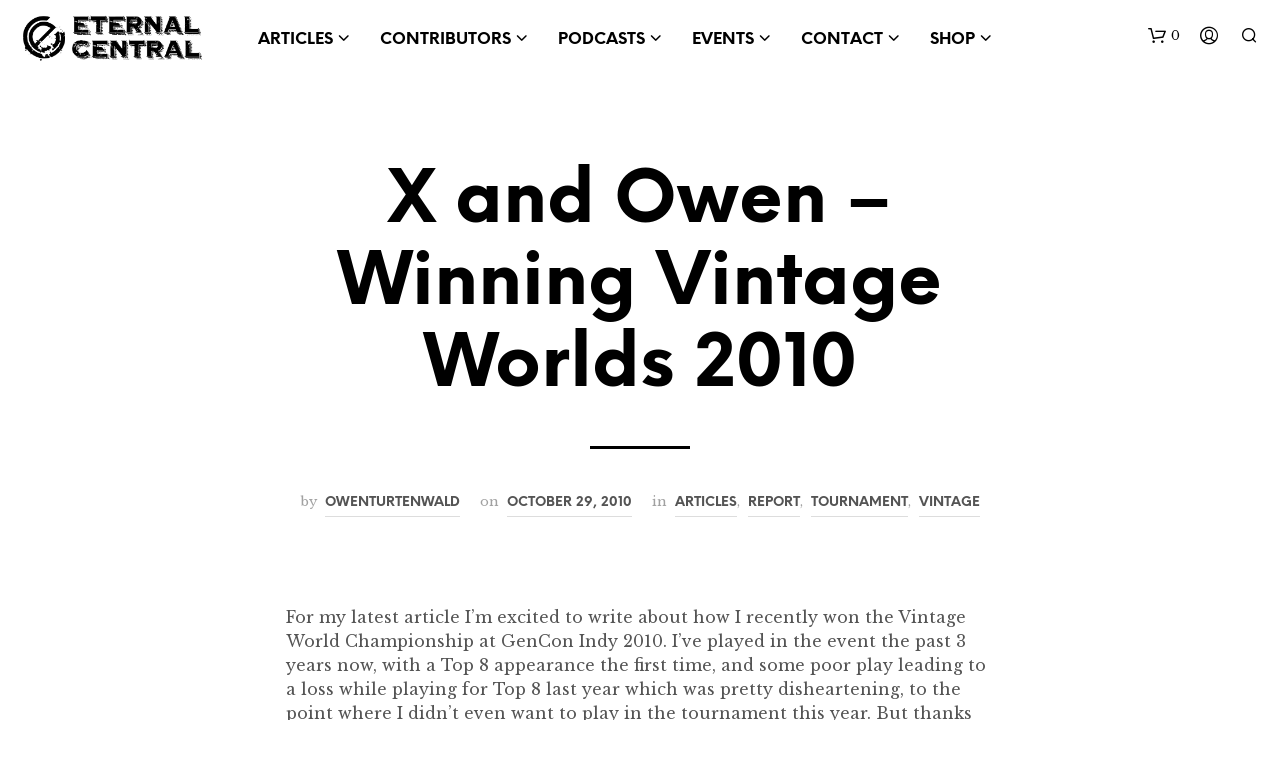

--- FILE ---
content_type: text/html; charset=UTF-8
request_url: https://www.eternalcentral.com/x-and-owen-winning-vintage-worlds-2010/
body_size: 35405
content:
<!DOCTYPE html>

<!--[if IE 9]>
<html class="ie ie9" lang="en-US">
<![endif]-->

<html lang="en-US">

<head>
    <meta charset="UTF-8">
    <meta name="viewport" content="width=device-width, initial-scale=1.0">

    <link rel="profile" href="http://gmpg.org/xfn/11">
    <link rel="pingback" href="https://www.eternalcentral.com/xmlrpc.php">

	<link rel="preload" as="font" href="https://www.eternalcentral.com/wp-content/themes/shopkeeper/inc/fonts/theme/NeueEinstellung-Regular.woff2" type="font/woff2" crossorigin>
	<link rel="preload" as="font" href="https://www.eternalcentral.com/wp-content/themes/shopkeeper/inc/fonts/theme/NeueEinstellung-Bold.woff2" type="font/woff2" crossorigin>
	
    <title>X and Owen – Winning Vintage Worlds 2010 &#8211; Eternal Central</title>
<meta name='robots' content='max-image-preview:large' />
<link rel='dns-prefetch' href='//deckbox.org' />
<link rel='dns-prefetch' href='//fonts.googleapis.com' />
<link rel="alternate" title="oEmbed (JSON)" type="application/json+oembed" href="https://www.eternalcentral.com/wp-json/oembed/1.0/embed?url=https%3A%2F%2Fwww.eternalcentral.com%2Fx-and-owen-winning-vintage-worlds-2010%2F" />
<link rel="alternate" title="oEmbed (XML)" type="text/xml+oembed" href="https://www.eternalcentral.com/wp-json/oembed/1.0/embed?url=https%3A%2F%2Fwww.eternalcentral.com%2Fx-and-owen-winning-vintage-worlds-2010%2F&#038;format=xml" />
<style id='wp-img-auto-sizes-contain-inline-css' type='text/css'>
img:is([sizes=auto i],[sizes^="auto," i]){contain-intrinsic-size:3000px 1500px}
/*# sourceURL=wp-img-auto-sizes-contain-inline-css */
</style>
<style id='wp-emoji-styles-inline-css' type='text/css'>

	img.wp-smiley, img.emoji {
		display: inline !important;
		border: none !important;
		box-shadow: none !important;
		height: 1em !important;
		width: 1em !important;
		margin: 0 0.07em !important;
		vertical-align: -0.1em !important;
		background: none !important;
		padding: 0 !important;
	}
/*# sourceURL=wp-emoji-styles-inline-css */
</style>
<link rel='stylesheet' id='wp-block-library-css' href='https://www.eternalcentral.com/wp-includes/css/dist/block-library/style.min.css?ver=563760cca120df7fc97e3a0d2cd186b9' type='text/css' media='all' />
<style id='wp-block-library-theme-inline-css' type='text/css'>
.wp-block-audio :where(figcaption){color:#555;font-size:13px;text-align:center}.is-dark-theme .wp-block-audio :where(figcaption){color:#ffffffa6}.wp-block-audio{margin:0 0 1em}.wp-block-code{border:1px solid #ccc;border-radius:4px;font-family:Menlo,Consolas,monaco,monospace;padding:.8em 1em}.wp-block-embed :where(figcaption){color:#555;font-size:13px;text-align:center}.is-dark-theme .wp-block-embed :where(figcaption){color:#ffffffa6}.wp-block-embed{margin:0 0 1em}.blocks-gallery-caption{color:#555;font-size:13px;text-align:center}.is-dark-theme .blocks-gallery-caption{color:#ffffffa6}:root :where(.wp-block-image figcaption){color:#555;font-size:13px;text-align:center}.is-dark-theme :root :where(.wp-block-image figcaption){color:#ffffffa6}.wp-block-image{margin:0 0 1em}.wp-block-pullquote{border-bottom:4px solid;border-top:4px solid;color:currentColor;margin-bottom:1.75em}.wp-block-pullquote :where(cite),.wp-block-pullquote :where(footer),.wp-block-pullquote__citation{color:currentColor;font-size:.8125em;font-style:normal;text-transform:uppercase}.wp-block-quote{border-left:.25em solid;margin:0 0 1.75em;padding-left:1em}.wp-block-quote cite,.wp-block-quote footer{color:currentColor;font-size:.8125em;font-style:normal;position:relative}.wp-block-quote:where(.has-text-align-right){border-left:none;border-right:.25em solid;padding-left:0;padding-right:1em}.wp-block-quote:where(.has-text-align-center){border:none;padding-left:0}.wp-block-quote.is-large,.wp-block-quote.is-style-large,.wp-block-quote:where(.is-style-plain){border:none}.wp-block-search .wp-block-search__label{font-weight:700}.wp-block-search__button{border:1px solid #ccc;padding:.375em .625em}:where(.wp-block-group.has-background){padding:1.25em 2.375em}.wp-block-separator.has-css-opacity{opacity:.4}.wp-block-separator{border:none;border-bottom:2px solid;margin-left:auto;margin-right:auto}.wp-block-separator.has-alpha-channel-opacity{opacity:1}.wp-block-separator:not(.is-style-wide):not(.is-style-dots){width:100px}.wp-block-separator.has-background:not(.is-style-dots){border-bottom:none;height:1px}.wp-block-separator.has-background:not(.is-style-wide):not(.is-style-dots){height:2px}.wp-block-table{margin:0 0 1em}.wp-block-table td,.wp-block-table th{word-break:normal}.wp-block-table :where(figcaption){color:#555;font-size:13px;text-align:center}.is-dark-theme .wp-block-table :where(figcaption){color:#ffffffa6}.wp-block-video :where(figcaption){color:#555;font-size:13px;text-align:center}.is-dark-theme .wp-block-video :where(figcaption){color:#ffffffa6}.wp-block-video{margin:0 0 1em}:root :where(.wp-block-template-part.has-background){margin-bottom:0;margin-top:0;padding:1.25em 2.375em}
/*# sourceURL=/wp-includes/css/dist/block-library/theme.min.css */
</style>
<style id='classic-theme-styles-inline-css' type='text/css'>
/*! This file is auto-generated */
.wp-block-button__link{color:#fff;background-color:#32373c;border-radius:9999px;box-shadow:none;text-decoration:none;padding:calc(.667em + 2px) calc(1.333em + 2px);font-size:1.125em}.wp-block-file__button{background:#32373c;color:#fff;text-decoration:none}
/*# sourceURL=/wp-includes/css/classic-themes.min.css */
</style>
<style id='pdfemb-pdf-embedder-viewer-style-inline-css' type='text/css'>
.wp-block-pdfemb-pdf-embedder-viewer{max-width:none}

/*# sourceURL=https://www.eternalcentral.com/wp-content/plugins/pdf-embedder/block/build/style-index.css */
</style>
<style id='powerpress-player-block-style-inline-css' type='text/css'>


/*# sourceURL=https://www.eternalcentral.com/wp-content/plugins/powerpress/blocks/player-block/build/style-index.css */
</style>
<style id='global-styles-inline-css' type='text/css'>
:root{--wp--preset--aspect-ratio--square: 1;--wp--preset--aspect-ratio--4-3: 4/3;--wp--preset--aspect-ratio--3-4: 3/4;--wp--preset--aspect-ratio--3-2: 3/2;--wp--preset--aspect-ratio--2-3: 2/3;--wp--preset--aspect-ratio--16-9: 16/9;--wp--preset--aspect-ratio--9-16: 9/16;--wp--preset--color--black: #000000;--wp--preset--color--cyan-bluish-gray: #abb8c3;--wp--preset--color--white: #ffffff;--wp--preset--color--pale-pink: #f78da7;--wp--preset--color--vivid-red: #cf2e2e;--wp--preset--color--luminous-vivid-orange: #ff6900;--wp--preset--color--luminous-vivid-amber: #fcb900;--wp--preset--color--light-green-cyan: #7bdcb5;--wp--preset--color--vivid-green-cyan: #00d084;--wp--preset--color--pale-cyan-blue: #8ed1fc;--wp--preset--color--vivid-cyan-blue: #0693e3;--wp--preset--color--vivid-purple: #9b51e0;--wp--preset--gradient--vivid-cyan-blue-to-vivid-purple: linear-gradient(135deg,rgb(6,147,227) 0%,rgb(155,81,224) 100%);--wp--preset--gradient--light-green-cyan-to-vivid-green-cyan: linear-gradient(135deg,rgb(122,220,180) 0%,rgb(0,208,130) 100%);--wp--preset--gradient--luminous-vivid-amber-to-luminous-vivid-orange: linear-gradient(135deg,rgb(252,185,0) 0%,rgb(255,105,0) 100%);--wp--preset--gradient--luminous-vivid-orange-to-vivid-red: linear-gradient(135deg,rgb(255,105,0) 0%,rgb(207,46,46) 100%);--wp--preset--gradient--very-light-gray-to-cyan-bluish-gray: linear-gradient(135deg,rgb(238,238,238) 0%,rgb(169,184,195) 100%);--wp--preset--gradient--cool-to-warm-spectrum: linear-gradient(135deg,rgb(74,234,220) 0%,rgb(151,120,209) 20%,rgb(207,42,186) 40%,rgb(238,44,130) 60%,rgb(251,105,98) 80%,rgb(254,248,76) 100%);--wp--preset--gradient--blush-light-purple: linear-gradient(135deg,rgb(255,206,236) 0%,rgb(152,150,240) 100%);--wp--preset--gradient--blush-bordeaux: linear-gradient(135deg,rgb(254,205,165) 0%,rgb(254,45,45) 50%,rgb(107,0,62) 100%);--wp--preset--gradient--luminous-dusk: linear-gradient(135deg,rgb(255,203,112) 0%,rgb(199,81,192) 50%,rgb(65,88,208) 100%);--wp--preset--gradient--pale-ocean: linear-gradient(135deg,rgb(255,245,203) 0%,rgb(182,227,212) 50%,rgb(51,167,181) 100%);--wp--preset--gradient--electric-grass: linear-gradient(135deg,rgb(202,248,128) 0%,rgb(113,206,126) 100%);--wp--preset--gradient--midnight: linear-gradient(135deg,rgb(2,3,129) 0%,rgb(40,116,252) 100%);--wp--preset--font-size--small: 13px;--wp--preset--font-size--medium: 20px;--wp--preset--font-size--large: 36px;--wp--preset--font-size--x-large: 42px;--wp--preset--spacing--20: 0.44rem;--wp--preset--spacing--30: 0.67rem;--wp--preset--spacing--40: 1rem;--wp--preset--spacing--50: 1.5rem;--wp--preset--spacing--60: 2.25rem;--wp--preset--spacing--70: 3.38rem;--wp--preset--spacing--80: 5.06rem;--wp--preset--shadow--natural: 6px 6px 9px rgba(0, 0, 0, 0.2);--wp--preset--shadow--deep: 12px 12px 50px rgba(0, 0, 0, 0.4);--wp--preset--shadow--sharp: 6px 6px 0px rgba(0, 0, 0, 0.2);--wp--preset--shadow--outlined: 6px 6px 0px -3px rgb(255, 255, 255), 6px 6px rgb(0, 0, 0);--wp--preset--shadow--crisp: 6px 6px 0px rgb(0, 0, 0);}:where(.is-layout-flex){gap: 0.5em;}:where(.is-layout-grid){gap: 0.5em;}body .is-layout-flex{display: flex;}.is-layout-flex{flex-wrap: wrap;align-items: center;}.is-layout-flex > :is(*, div){margin: 0;}body .is-layout-grid{display: grid;}.is-layout-grid > :is(*, div){margin: 0;}:where(.wp-block-columns.is-layout-flex){gap: 2em;}:where(.wp-block-columns.is-layout-grid){gap: 2em;}:where(.wp-block-post-template.is-layout-flex){gap: 1.25em;}:where(.wp-block-post-template.is-layout-grid){gap: 1.25em;}.has-black-color{color: var(--wp--preset--color--black) !important;}.has-cyan-bluish-gray-color{color: var(--wp--preset--color--cyan-bluish-gray) !important;}.has-white-color{color: var(--wp--preset--color--white) !important;}.has-pale-pink-color{color: var(--wp--preset--color--pale-pink) !important;}.has-vivid-red-color{color: var(--wp--preset--color--vivid-red) !important;}.has-luminous-vivid-orange-color{color: var(--wp--preset--color--luminous-vivid-orange) !important;}.has-luminous-vivid-amber-color{color: var(--wp--preset--color--luminous-vivid-amber) !important;}.has-light-green-cyan-color{color: var(--wp--preset--color--light-green-cyan) !important;}.has-vivid-green-cyan-color{color: var(--wp--preset--color--vivid-green-cyan) !important;}.has-pale-cyan-blue-color{color: var(--wp--preset--color--pale-cyan-blue) !important;}.has-vivid-cyan-blue-color{color: var(--wp--preset--color--vivid-cyan-blue) !important;}.has-vivid-purple-color{color: var(--wp--preset--color--vivid-purple) !important;}.has-black-background-color{background-color: var(--wp--preset--color--black) !important;}.has-cyan-bluish-gray-background-color{background-color: var(--wp--preset--color--cyan-bluish-gray) !important;}.has-white-background-color{background-color: var(--wp--preset--color--white) !important;}.has-pale-pink-background-color{background-color: var(--wp--preset--color--pale-pink) !important;}.has-vivid-red-background-color{background-color: var(--wp--preset--color--vivid-red) !important;}.has-luminous-vivid-orange-background-color{background-color: var(--wp--preset--color--luminous-vivid-orange) !important;}.has-luminous-vivid-amber-background-color{background-color: var(--wp--preset--color--luminous-vivid-amber) !important;}.has-light-green-cyan-background-color{background-color: var(--wp--preset--color--light-green-cyan) !important;}.has-vivid-green-cyan-background-color{background-color: var(--wp--preset--color--vivid-green-cyan) !important;}.has-pale-cyan-blue-background-color{background-color: var(--wp--preset--color--pale-cyan-blue) !important;}.has-vivid-cyan-blue-background-color{background-color: var(--wp--preset--color--vivid-cyan-blue) !important;}.has-vivid-purple-background-color{background-color: var(--wp--preset--color--vivid-purple) !important;}.has-black-border-color{border-color: var(--wp--preset--color--black) !important;}.has-cyan-bluish-gray-border-color{border-color: var(--wp--preset--color--cyan-bluish-gray) !important;}.has-white-border-color{border-color: var(--wp--preset--color--white) !important;}.has-pale-pink-border-color{border-color: var(--wp--preset--color--pale-pink) !important;}.has-vivid-red-border-color{border-color: var(--wp--preset--color--vivid-red) !important;}.has-luminous-vivid-orange-border-color{border-color: var(--wp--preset--color--luminous-vivid-orange) !important;}.has-luminous-vivid-amber-border-color{border-color: var(--wp--preset--color--luminous-vivid-amber) !important;}.has-light-green-cyan-border-color{border-color: var(--wp--preset--color--light-green-cyan) !important;}.has-vivid-green-cyan-border-color{border-color: var(--wp--preset--color--vivid-green-cyan) !important;}.has-pale-cyan-blue-border-color{border-color: var(--wp--preset--color--pale-cyan-blue) !important;}.has-vivid-cyan-blue-border-color{border-color: var(--wp--preset--color--vivid-cyan-blue) !important;}.has-vivid-purple-border-color{border-color: var(--wp--preset--color--vivid-purple) !important;}.has-vivid-cyan-blue-to-vivid-purple-gradient-background{background: var(--wp--preset--gradient--vivid-cyan-blue-to-vivid-purple) !important;}.has-light-green-cyan-to-vivid-green-cyan-gradient-background{background: var(--wp--preset--gradient--light-green-cyan-to-vivid-green-cyan) !important;}.has-luminous-vivid-amber-to-luminous-vivid-orange-gradient-background{background: var(--wp--preset--gradient--luminous-vivid-amber-to-luminous-vivid-orange) !important;}.has-luminous-vivid-orange-to-vivid-red-gradient-background{background: var(--wp--preset--gradient--luminous-vivid-orange-to-vivid-red) !important;}.has-very-light-gray-to-cyan-bluish-gray-gradient-background{background: var(--wp--preset--gradient--very-light-gray-to-cyan-bluish-gray) !important;}.has-cool-to-warm-spectrum-gradient-background{background: var(--wp--preset--gradient--cool-to-warm-spectrum) !important;}.has-blush-light-purple-gradient-background{background: var(--wp--preset--gradient--blush-light-purple) !important;}.has-blush-bordeaux-gradient-background{background: var(--wp--preset--gradient--blush-bordeaux) !important;}.has-luminous-dusk-gradient-background{background: var(--wp--preset--gradient--luminous-dusk) !important;}.has-pale-ocean-gradient-background{background: var(--wp--preset--gradient--pale-ocean) !important;}.has-electric-grass-gradient-background{background: var(--wp--preset--gradient--electric-grass) !important;}.has-midnight-gradient-background{background: var(--wp--preset--gradient--midnight) !important;}.has-small-font-size{font-size: var(--wp--preset--font-size--small) !important;}.has-medium-font-size{font-size: var(--wp--preset--font-size--medium) !important;}.has-large-font-size{font-size: var(--wp--preset--font-size--large) !important;}.has-x-large-font-size{font-size: var(--wp--preset--font-size--x-large) !important;}
:where(.wp-block-post-template.is-layout-flex){gap: 1.25em;}:where(.wp-block-post-template.is-layout-grid){gap: 1.25em;}
:where(.wp-block-term-template.is-layout-flex){gap: 1.25em;}:where(.wp-block-term-template.is-layout-grid){gap: 1.25em;}
:where(.wp-block-columns.is-layout-flex){gap: 2em;}:where(.wp-block-columns.is-layout-grid){gap: 2em;}
:root :where(.wp-block-pullquote){font-size: 1.5em;line-height: 1.6;}
/*# sourceURL=global-styles-inline-css */
</style>
<link rel='stylesheet' id='hookmeup-css' href='https://www.eternalcentral.com/wp-content/plugins/hookmeup/public/assets/css/hmu-public.css?ver=1.2.1' type='text/css' media='all' />
<link rel='stylesheet' id='woocommerce-layout-css' href='https://www.eternalcentral.com/wp-content/plugins/woocommerce/assets/css/woocommerce-layout.css?ver=10.4.3' type='text/css' media='all' />
<link rel='stylesheet' id='woocommerce-smallscreen-css' href='https://www.eternalcentral.com/wp-content/plugins/woocommerce/assets/css/woocommerce-smallscreen.css?ver=10.4.3' type='text/css' media='only screen and (max-width: 767px)' />
<link rel='stylesheet' id='woocommerce-general-css' href='https://www.eternalcentral.com/wp-content/plugins/woocommerce/assets/css/woocommerce.css?ver=10.4.3' type='text/css' media='all' />
<style id='woocommerce-inline-inline-css' type='text/css'>
.woocommerce form .form-row .required { visibility: visible; }
/*# sourceURL=woocommerce-inline-inline-css */
</style>
<link rel='stylesheet' id='animate-css' href='https://www.eternalcentral.com/wp-content/themes/shopkeeper/css/vendor/animate.css?ver=1.0.0' type='text/css' media='all' />
<link rel='stylesheet' id='shopkeeper-mixed-plugins-styles-css' href='https://www.eternalcentral.com/wp-content/themes/shopkeeper/css/plugins/misc.css?ver=8.0' type='text/css' media='all' />
<link rel='stylesheet' id='shopkeeper-elementor-styles-css' href='https://www.eternalcentral.com/wp-content/themes/shopkeeper/css/plugins/elementor.css?ver=8.0' type='text/css' media='all' />
<link rel='stylesheet' id='shopkeeper-wc-cart-css' href='https://www.eternalcentral.com/wp-content/themes/shopkeeper/css/public/wc-cart.css?ver=8.0' type='text/css' media='all' />
<link rel='stylesheet' id='shopkeeper-product-card-animation-css' href='https://www.eternalcentral.com/wp-content/themes/shopkeeper/css/public/misc-product-card-animation.css?ver=8.0' type='text/css' media='all' />
<link rel='stylesheet' id='shopkeeper-blog-layout-three-columns-css' href='https://www.eternalcentral.com/wp-content/themes/shopkeeper/css/public/blog-layout-three-columns.css?ver=8.0' type='text/css' media='all' />
<link rel='stylesheet' id='sk-social-media-styles-css' href='https://www.eternalcentral.com/wp-content/plugins/shopkeeper-extender/includes/social-media/assets/css/social-media.min.css?ver=563760cca120df7fc97e3a0d2cd186b9' type='text/css' media='all' />
<link rel='stylesheet' id='sk-social-sharing-styles-css' href='https://www.eternalcentral.com/wp-content/plugins/shopkeeper-extender/includes/social-sharing/assets/css/social-sharing.min.css?ver=563760cca120df7fc97e3a0d2cd186b9' type='text/css' media='all' />
<link rel='stylesheet' id='tablepress-default-css' href='https://www.eternalcentral.com/wp-content/tablepress-combined.min.css?ver=73' type='text/css' media='all' />
<link rel='stylesheet' id='getbowtied-custom-notifications-styles-css' href='https://www.eternalcentral.com/wp-content/themes/shopkeeper/inc/notifications/custom/assets/css/style.css?ver=8.0' type='text/css' media='all' />
<link rel='stylesheet' id='shopkeeper-google-body-font-css' href='//fonts.googleapis.com/css?display=swap&#038;family=Libre+Baskerville%3A400%2C500%2C600%2C700%2C400italic%2C700italic&#038;ver=8.0' type='text/css' media='all' />
<link rel='stylesheet' id='shopkeeper-icon-font-css' href='https://www.eternalcentral.com/wp-content/themes/shopkeeper/inc/fonts/shopkeeper-icon-font/style.css?ver=8.0' type='text/css' media='all' />
<link rel='stylesheet' id='shopkeeper-styles-css' href='https://www.eternalcentral.com/wp-content/themes/shopkeeper/css/styles.css?ver=8.0' type='text/css' media='all' />
<style id='shopkeeper-styles-inline-css' type='text/css'>
@font-face{font-family:NeueEinstellung;font-display:swap;font-style:normal;font-weight:500;src:url("https://www.eternalcentral.com/wp-content/themes/shopkeeper/inc/fonts/theme/NeueEinstellung-Regular.eot");src:url("https://www.eternalcentral.com/wp-content/themes/shopkeeper/inc/fonts/theme/NeueEinstellung-Regular.eot?#iefix") format("embedded-opentype"), url("https://www.eternalcentral.com/wp-content/themes/shopkeeper/inc/fonts/theme/NeueEinstellung-Regular.woff2") format("woff2"), url("https://www.eternalcentral.com/wp-content/themes/shopkeeper/inc/fonts/theme/NeueEinstellung-Regular.woff") format("woff")}@font-face{font-family:NeueEinstellung;font-display:swap;font-style:normal;font-weight:700;src:url("https://www.eternalcentral.com/wp-content/themes/shopkeeper/inc/fonts/theme/NeueEinstellung-Bold.eot");src:url("https://www.eternalcentral.com/wp-content/themes/shopkeeper/inc/fonts/theme/NeueEinstellung-Bold.eot?#iefix") format("embedded-opentype"), url("https://www.eternalcentral.com/wp-content/themes/shopkeeper/inc/fonts/theme/NeueEinstellung-Bold.woff2") format("woff2"), url("https://www.eternalcentral.com/wp-content/themes/shopkeeper/inc/fonts/theme/NeueEinstellung-Bold.woff") format("woff")}.st-content, .categories_grid .category_name, .cd-top, .product_socials_wrapper .product_socials_wrapper_inner a, .product_navigation #nav-below .product-nav-next a, .product_navigation #nav-below .product-nav-previous a{background-color:#FFFFFF}.categories_grid .category_item:hover .category_name{color:#FFFFFF}h1, h2, h3, h4, h5, h6, .comments-title, .comment-author, #reply-title, .site-footer .widget-title, .accordion_title, .ui-tabs-anchor, .products .button, .site-title a, .post_meta_archive a, .post_meta a, .post_tags a, #nav-below a, .list_categories a, .list_shop_categories a, .main-navigation > ul > li > a, .main-navigation .mega-menu > ul > li > a, .more-link, .top-page-excerpt, .select2-search input, .product_after_shop_loop_buttons a, .woocommerce .products-grid a.button, .page-numbers, input.qty, .button, button, .button_text, input[type="button"], input[type="reset"], input[type="submit"], button[type="submit"], .woocommerce a.button, .woocommerce-page a.button, .woocommerce button.button, .woocommerce-page button.button, .woocommerce input.button, .woocommerce-page input.button, .woocommerce #respond input#submit, .woocommerce-page #respond input#submit, .woocommerce #content input.button, .woocommerce-page #content input.button, .woocommerce a.button.alt, .woocommerce button.button.alt, .woocommerce input.button.alt, .woocommerce #respond input#submit.alt, .woocommerce #content input.button.alt, .woocommerce-page a.button.alt, .woocommerce-page button.button.alt, .woocommerce-page input.button.alt, .woocommerce-page #respond input#submit.alt, .woocommerce-page #content input.button.alt, .yith-wcwl-wishlistexistsbrowse.show a, .yith-add-to-wishlist-button-block a, .share-product-text, .tabs > li > a, label, .shopkeeper_new_product, .comment-respond label, .product_meta_title, .woocommerce table.shop_table th, .woocommerce-page table.shop_table th, #map_button, .woocommerce .cart-collaterals .cart_totals tr.order-total td strong, .woocommerce-page .cart-collaterals .cart_totals tr.order-total td strong, .cart-wishlist-empty, .wishlist-empty, .cart-empty, .return-to-shop .wc-backward, .order-number a, .post-edit-link, .from_the_blog_title, .icon_box_read_more, .vc_pie_chart_value, .shortcode_banner_simple_bullet, .shortcode_banner_simple_height_bullet, .product-category .woocommerce-loop-category__title, .categories_grid .category_name, .woocommerce span.onsale, .woocommerce-page span.onsale, .out_of_stock_badge_single, .out_of_stock_badge_loop, .page-numbers, .post-nav-links span, .post-nav-links a, .add_to_wishlist, .yith-wcwl-wishlistaddedbrowse, .yith-wcwl-wishlistexistsbrowse, .filters-group, .product-name, .product-quantity, .product-total, .download-product a, .woocommerce-order-details table tfoot th, .woocommerce-order-details table tfoot td, .woocommerce .woocommerce-order-downloads table tbody td:before, .woocommerce table.woocommerce-MyAccount-orders td:before, .widget h3, .widget .total .amount, .wishlist-in-stock, .wishlist-out-of-stock, .comment-reply-link, .comment-edit-link, .widget_calendar table thead tr th, .page-type, .mobile-navigation a, table thead tr th, .portfolio_single_list_cat, .portfolio-categories, .shipping-calculator-button, .vc_btn, .vc_btn2, .vc_btn3, .account-tab-item .account-tab-link, .account-tab-list .sep, ul.order_details li, ul.order_details.bacs_details li, .widget_calendar caption, .widget_recent_comments li a, .edit-account legend, .widget_shopping_cart li.empty, .cart-collaterals .cart_totals .shop_table .order-total .woocommerce-Price-amount, .woocommerce table.cart .cart_item td a, .woocommerce #content table.cart .cart_item td a, .woocommerce-page table.cart .cart_item td a, .woocommerce-page #content table.cart .cart_item td a, .woocommerce table.cart .cart_item td span, .woocommerce #content table.cart .cart_item td span, .woocommerce-page table.cart .cart_item td span, .woocommerce-page #content table.cart .cart_item td span, .woocommerce-MyAccount-navigation ul li, .woocommerce-info.wc_points_rewards_earn_points, .woocommerce-info, .woocommerce-error, .woocommerce-message, .woocommerce .cart-collaterals .cart_totals .cart-subtotal th, .woocommerce-page .cart-collaterals .cart_totals .cart-subtotal th, .woocommerce .cart-collaterals .cart_totals tr.shipping th, .woocommerce-page .cart-collaterals .cart_totals tr.shipping th, .woocommerce .cart-collaterals .cart_totals tr.order-total th, .woocommerce-page .cart-collaterals .cart_totals tr.order-total th, .woocommerce .cart-collaterals .cart_totals h2, .woocommerce .cart-collaterals .cross-sells h2, .woocommerce-cart #content table.cart td.actions .coupon #coupon_code, form.checkout_coupon #coupon_code, .woocommerce-checkout .woocommerce-info, .shopkeeper_checkout_coupon, .shopkeeper_checkout_login, .minicart-message, .woocommerce .woocommerce-checkout-review-order table.shop_table tfoot td, .woocommerce .woocommerce-checkout-review-order table.shop_table tfoot th, .woocommerce-page .woocommerce-checkout-review-order table.shop_table tfoot td, .woocommerce-page .woocommerce-checkout-review-order table.shop_table tfoot th, .no-products-info p, .getbowtied_blog_ajax_load_button a, .getbowtied_ajax_load_button a, .index-layout-2 ul.blog-posts .blog-post article .post-categories li a, .index-layout-3 .blog-posts_container ul.blog-posts .blog-post article .post-categories li a, .index-layout-2 ul.blog-posts .blog-post .post_content_wrapper .post_content .read_more, .index-layout-3 .blog-posts_container ul.blog-posts .blog-post article .post_content_wrapper .post_content .read_more, .woocommerce .woocommerce-breadcrumb, .woocommerce-page .woocommerce-breadcrumb, .woocommerce .woocommerce-breadcrumb a, .woocommerce-page .woocommerce-breadcrumb a, .product_meta, .product_meta span, .product_meta a, .product_layout_classic div.product span.price, .product_layout_classic div.product p.price, .product_layout_cascade div.product span.price, .product_layout_cascade div.product p.price, .product_layout_2 div.product span.price, .product_layout_2 div.product p.price, .product_layout_scattered div.product span.price, .product_layout_scattered div.product p.price, .product_layout_4 div.product span.price, .product_layout_4 div.product p.price, .related-products-title, .product_socials_wrapper .share-product-text, #button_offcanvas_sidebar_left .filters-text, .woocommerce-ordering select.orderby, .fr-position-text, .woocommerce-checkout-review-order .woocommerce-checkout-review-order-table tr td, .catalog-ordering .select2-container.orderby a, .catalog-ordering .select2-container span, .widget_product_categories ul li .count, .widget_layered_nav ul li .count, .woocommerce-mini-cart__empty-message, .woocommerce-ordering select.orderby, .woocommerce .cart-collaterals .cart_totals table.shop_table_responsive tr td::before, .woocommerce-page .cart-collaterals .cart_totals table.shop_table_responsive tr td::before, .login-register-container .lost-pass-link, .woocommerce-cart .cart-collaterals .cart_totals table td .amount, .wpb_wrapper .add_to_cart_inline .woocommerce-Price-amount.amount, .woocommerce-page .cart-collaterals .cart_totals tr.shipping td, .woocommerce-page .cart-collaterals .cart_totals tr.shipping td, .woocommerce .cart-collaterals .cart_totals tr.cart-discount th, .woocommerce-page .cart-collaterals .cart_totals tr.cart-discount th, .woocommerce-thankyou-order-received, .woocommerce-order-received .woocommerce table.shop_table tfoot th, .woocommerce-order-received .woocommerce-page table.shop_table tfoot th, .woocommerce-view-order .woocommerce table.shop_table tfoot th, .woocommerce-view-order .woocommerce-page table.shop_table tfoot th, .woocommerce-order-received .woocommerce table.shop_table tfoot td, .woocommerce-order-received .woocommerce-page table.shop_table tfoot td, .woocommerce-view-order .woocommerce table.shop_table tfoot td, .woocommerce-view-order .woocommerce-page table.shop_table tfoot td, .language-and-currency #top_bar_language_list > ul > li, .language-and-currency .wcml_currency_switcher > ul > li.wcml-cs-active-currency, .language-and-currency-offcanvas #top_bar_language_list > ul > li, .language-and-currency-offcanvas .wcml_currency_switcher > ul > li.wcml-cs-active-currency, .woocommerce-order-pay .woocommerce .woocommerce-form-login p.lost_password a, .woocommerce-MyAccount-content .woocommerce-orders-table__cell-order-number a, .woocommerce form.login .lost_password, .comment-reply-title, .product_content_wrapper .product_infos .out_of_stock_wrapper .out_of_stock_badge_single, .product_content_wrapper .product_infos .woocommerce-variation-availability p.stock.out-of-stock, .site-search .widget_product_search .search-field, .site-search .widget_search .search-field, .site-search .search-form .search-field, .site-search .search-text, .site-search .search-no-suggestions, .latest_posts_grid_wrapper .latest_posts_grid_title, p.has-drop-cap:not(:focus):first-letter, .paypal-button-tagline .paypal-button-text, .tinvwl_add_to_wishlist_button, .product-addon-totals, body.gbt_custom_notif .page-notifications .gbt-custom-notification-message, body.gbt_custom_notif .page-notifications .gbt-custom-notification-message *, body.gbt_custom_notif .page-notifications .product_notification_text, body.gbt_custom_notif .page-notifications .product_notification_text *, body.gbt_classic_notif .woocommerce-error a, body.gbt_classic_notif .woocommerce-info a, body.gbt_classic_notif .woocommerce-message a, body.gbt_classic_notif .woocommerce-notice a, .shop_table.cart .product-price .amount, p.has-drop-cap:first-letter, .woocommerce-result-count, .widget_price_filter .price_slider_amount, .woocommerce ul.products li.product .price, .product_content_wrapper .product_infos table.variations td.label, .woocommerce div.product form.cart .reset_variations, #powerTip, div.wcva_shop_textblock, .wcva_filter_textblock, .wcva_single_textblock, .added_to_cart, .upper a, .wp-block-woocommerce-active-filters ul.wc-block-active-filters-list li *, .wp-block-woocommerce-active-filters .wc-block-active-filters__clear-all, .product_navigation #nav-below span, .order-info mark, .top-headers-wrapper .site-header .site-header-wrapper .site-title, .mobile-navigation > ul > li > ul > li.menu-item-has-children > a, .mobile-navigation > ul > li > ul li.upper > a{font-family:"NeueEinstellung", -apple-system, BlinkMacSystemFont, Arial, Helvetica, 'Helvetica Neue', Verdana, sans-serif}body, p, .site-navigation-top-bar, .site-title, .widget_product_search #searchsubmit, .widget_search #searchsubmit, .widget_product_search .search-submit, .widget_search .search-submit, #site-menu, .copyright_text, blockquote cite, table thead th, .recently_viewed_in_single h2, .woocommerce .cart-collaterals .cart_totals table th, .woocommerce-page .cart-collaterals .cart_totals table th, .woocommerce .cart-collaterals .shipping_calculator h2, .woocommerce-page .cart-collaterals .shipping_calculator h2, .woocommerce table.woocommerce-checkout-review-order-table tfoot th, .woocommerce-page table.woocommerce-checkout-review-order-table tfoot th, .qty, .shortcode_banner_simple_inside h4, .shortcode_banner_simple_height h4, .fr-caption, .post_meta_archive, .post_meta, .yith-wcwl-wishlistaddedbrowse .feedback, .yith-wcwl-wishlistexistsbrowse .feedback, .product-name span, .widget_calendar table tbody a, .fr-touch-caption-wrapper, .woocommerce .checkout_login p.form-row label[for="rememberme"], .wpb_widgetised_column aside ul li span.count, .woocommerce td.product-name dl.variation dt, .woocommerce td.product-name dl.variation dd, .woocommerce td.product-name dl.variation dt p, .woocommerce td.product-name dl.variation dd p, .woocommerce-page td.product-name dl.variation dt, .woocommerce-page td.product-name dl.variation dd p, .woocommerce-page td.product-name dl.variation dt p, .woocommerce .select2-container, .check_label, .woocommerce-page #payment .terms label, ul.order_details li strong, .widget_recent_comments li, .widget_shopping_cart p.total, .widget_shopping_cart p.total .amount, .mobile-navigation li ul li a, .woocommerce #payment div.payment_box p, .woocommerce-page #payment div.payment_box p, .woocommerce table.cart .cart_item td:before, .woocommerce #content table.cart .cart_item td:before, .woocommerce-page table.cart .cart_item td:before, .woocommerce-page #content table.cart .cart_item td:before, .language-and-currency #top_bar_language_list > ul > li > ul > li > a, .language-and-currency .wcml_currency_switcher > ul > li.wcml-cs-active-currency > ul.wcml-cs-submenu li a, .language-and-currency #top_bar_language_list > ul > li.menu-item-first > ul.sub-menu li.sub-menu-item span.icl_lang_sel_current, .language-and-currency-offcanvas #top_bar_language_list > ul > li > ul > li > a, .language-and-currency-offcanvas .wcml_currency_switcher > ul > li.wcml-cs-active-currency > ul.wcml-cs-submenu li a, .language-and-currency-offcanvas #top_bar_language_list > ul > li.menu-item-first > ul.sub-menu li.sub-menu-item span.icl_lang_sel_current, .woocommerce-order-pay .woocommerce .woocommerce-info, .select2-results__option, body.gbt_classic_notif .woocommerce-error, body.gbt_classic_notif .woocommerce-info, body.gbt_classic_notif .woocommerce-message, body.gbt_classic_notif .woocommerce-notice, .gbt_18_sk_editor_banner_subtitle, .gbt_18_sk_editor_slide_description_input, .woocommerce td.product-name .wc-item-meta li, .woocommerce ul.products li.product .woocommerce-loop-product__title, .product_content_wrapper .product_infos span.belowtext, .wc-block-grid__product-title, .wp-block-woocommerce-attribute-filter ul.wc-block-checkbox-list li label, .wp-block-woocommerce-active-filters ul.wc-block-active-filters-list li .wc-block-active-filters-list-item__name{font-family:"Libre Baskerville", -apple-system, BlinkMacSystemFont, Arial, Helvetica, 'Helvetica Neue', Verdana, sans-serif}h1, .woocommerce h1, .woocommerce-page h1{font-size:30.797px}h2, .woocommerce h2, .woocommerce-page h2{font-size:23.101px}h3, .woocommerce h3, .woocommerce-page h3{font-size:17.329px}h4, .woocommerce h4, .woocommerce-page h4{font-size:13px}h5, .woocommerce h5, .woocommerce-page h5{font-size:9.75px}.woocommerce-account .account-tab-list .account-tab-item .account-tab-link{font-size:54.487px}.page-title.blog-listing, .woocommerce .page-title, .page-title, .single .entry-title, .woocommerce-cart .page-title, .woocommerce-checkout .page-title, .woocommerce-account .page-title{font-size:41.041px}p.has-drop-cap:first-letter{font-size:41.041px !important}.entry-title-archive, .wp-block-latest-posts li > a{font-size:30.659px}.woocommerce #content div.product .product_title, .woocommerce div.product .product_title, .woocommerce-page #content div.product .product_title, .woocommerce-page div.product .product_title{font-size:23.101px}h2.woocommerce-order-details__title, h2.woocommerce-column__title, h2.woocommerce-order-downloads__title{font-size:17.329px}.woocommerce-checkout .content-area h3, .woocommerce-edit-address h3, .woocommerce-edit-account legend{font-size:13px}@media only screen and (max-width:768px){.woocommerce-account .account-tab-list .account-tab-item .account-tab-link{font-size:30.797px}}@media only screen and (min-width:768px){h1, .woocommerce h1, .woocommerce-page h1{font-size:54.487px}h2, .woocommerce h2, .woocommerce-page h2{font-size:40.871px}h3, .woocommerce h3, .woocommerce-page h3{font-size:30.659px}h4, .woocommerce h4, .woocommerce-page h4{font-size:23px}h5, .woocommerce h5, .woocommerce-page h5{font-size:17.25px}.page-title.blog-listing, .woocommerce .page-title, .page-title, .single .entry-title, .woocommerce-cart .page-title, .woocommerce-checkout .page-title, .woocommerce-account .page-title{font-size:72.611px}p.has-drop-cap:first-letter{font-size:72.611px !important}.entry-title-archive, .wp-block-latest-posts li > a{font-size:30.659px}.woocommerce-checkout .content-area h3, h2.woocommerce-order-details__title, h2.woocommerce-column__title, h2.woocommerce-order-downloads__title, .woocommerce-edit-address h3, .woocommerce-edit-account legend, .woocommerce-order-received h2, .fr-position-text{font-size:23px}}@media only screen and (min-width:1024px){.woocommerce #content div.product .product_title, .woocommerce div.product .product_title, .woocommerce-page #content div.product .product_title, .woocommerce-page div.product .product_title{font-size:40.871px}}@media only screen and (max-width:1023px){.woocommerce #content div.product .product_title, .woocommerce div.product .product_title, .woocommerce-page #content div.product .product_title, .woocommerce-page div.product .product_title{font-size:23.101px}}@media only screen and (min-width:1024px){p, .woocommerce table.shop_attributes th, .woocommerce-page table.shop_attributes th, .woocommerce table.shop_attributes td, .woocommerce-page table.shop_attributes td, .woocommerce-review-link, .blog-isotope .entry-content-archive, .blog-isotope .entry-content-archive *, body.gbt_classic_notif .woocommerce-message, body.gbt_classic_notif .woocommerce-error, body.gbt_classic_notif .woocommerce-info, body.gbt_classic_notif .woocommerce-notice, .woocommerce-store-notice, p.demo_store, .woocommerce-account .woocommerce-MyAccount-content table.woocommerce-MyAccount-orders td, ul li ul, ul li ol, ul, ol, dl{font-size:16px}}.woocommerce ul.order_details li strong, .fr-caption, .woocommerce-order-pay .woocommerce .woocommerce-info{font-size:16px !important}@media only screen and (min-width:768px){.woocommerce ul.products li.product .woocommerce-loop-product__title, .wc-block-grid__products .wc-block-grid__product .wc-block-grid__product-link .wc-block-grid__product-title{font-size:15px !important}}body, table tr th, table tr td, table thead tr th, blockquote p, pre, del, label, .select2-dropdown-open.select2-drop-above .select2-choice, .select2-dropdown-open.select2-drop-above .select2-choices, .select2-container, .big-select, .select.big-select, .post_meta_archive a, .post_meta a, .nav-next a, .nav-previous a, .blog-single h6, .page-description, .woocommerce #content nav.woocommerce-pagination ul li a:focus, .woocommerce #content nav.woocommerce-pagination ul li a:hover, .woocommerce #content nav.woocommerce-pagination ul li span.current, .woocommerce nav.woocommerce-pagination ul li a:focus, .woocommerce nav.woocommerce-pagination ul li a:hover, .woocommerce nav.woocommerce-pagination ul li span.current, .woocommerce-page #content nav.woocommerce-pagination ul li a:focus, .woocommerce-page #content nav.woocommerce-pagination ul li a:hover, .woocommerce-page #content nav.woocommerce-pagination ul li span.current, .woocommerce-page nav.woocommerce-pagination ul li a:focus, .woocommerce-page nav.woocommerce-pagination ul li a:hover, .woocommerce-page nav.woocommerce-pagination ul li span.current, .posts-navigation .page-numbers a:hover, .woocommerce table.shop_table th, .woocommerce-page table.shop_table th, .woocommerce-checkout .woocommerce-info, .wpb_widgetised_column .widget.widget_product_categories a:hover, .wpb_widgetised_column .widget.widget_layered_nav a:hover, .wpb_widgetised_column .widget.widget_layered_nav li, .portfolio_single_list_cat a, .gallery-caption-trigger, .widget_shopping_cart p.total, .widget_shopping_cart p.total .amount, .wpb_widgetised_column .widget_shopping_cart li.empty, .index-layout-2 ul.blog-posts .blog-post article .post-date, form.checkout_coupon #coupon_code, .woocommerce .product_infos .quantity input.qty, .woocommerce #content .product_infos .quantity input.qty, .woocommerce-page .product_infos .quantity input.qty, .woocommerce-page #content .product_infos .quantity input.qty, #button_offcanvas_sidebar_left, .fr-position-text, .quantity.custom input.custom-qty, .add_to_wishlist, .product_infos .add_to_wishlist:before, .product_infos .yith-wcwl-wishlistaddedbrowse:before, .product_infos .yith-wcwl-wishlistexistsbrowse:before, #add_payment_method #payment .payment_method_paypal .about_paypal, .woocommerce-cart #payment .payment_method_paypal .about_paypal, .woocommerce-checkout #payment .payment_method_paypal .about_paypal, #stripe-payment-data > p > a, .product-name .product-quantity, .woocommerce #payment div.payment_box, .woocommerce-order-pay #order_review .shop_table tr.order_item td.product-quantity strong, .tinvwl_add_to_wishlist_button:before, body.gbt_classic_notif .woocommerce-info, .select2-search--dropdown:after, body.gbt_classic_notif .woocommerce-notice, .woocommerce-cart #content table.cart td.actions .coupon #coupon_code, .woocommerce ul.products li.product .price del, .off-canvas .woocommerce .price del, .select2-container--default .select2-selection--multiple .select2-selection__choice__remove, .wc-block-grid__product-price.price del{color:#545454}a.woocommerce-remove-coupon:after, .fr-caption, .woocommerce-order-pay .woocommerce .woocommerce-info, body.gbt_classic_notif .woocommerce-info::before, table.shop_attributes td{color:#545454!important}.nav-previous-title, .nav-next-title{color:rgba(84,84,84,0.4)}.required{color:rgba(84,84,84,0.4) !important}.yith-wcwl-add-button, .share-product-text, .product_meta, .product_meta a, .product_meta_separator, .tob_bar_shop, .post_meta_archive, .post_meta, .wpb_widgetised_column .widget li, .wpb_widgetised_column .widget_calendar table thead tr th, .wpb_widgetised_column .widget_calendar table thead tr td, .wpb_widgetised_column .widget .post-date, .wpb_widgetised_column .recentcomments, .wpb_widgetised_column .amount, .wpb_widgetised_column .quantity, .wpb_widgetised_column .widget_price_filter .price_slider_amount, .woocommerce .woocommerce-breadcrumb, .woocommerce-page .woocommerce-breadcrumb, .woocommerce .woocommerce-breadcrumb a, .woocommerce-page .woocommerce-breadcrumb a, .archive .products-grid li .product_thumbnail_wrapper > .price .woocommerce-Price-amount, .site-search .search-text, .site-search .site-search-close .close-button:hover, .site-search .woocommerce-product-search:after, .site-search .widget_search .search-form:after, .product_navigation #nav-below .product-nav-previous *, .product_navigation #nav-below .product-nav-next *{color:rgba(84,84,84,0.55)}.woocommerce-account .woocommerce-MyAccount-content table.woocommerce-MyAccount-orders td.woocommerce-orders-table__cell-order-actions .button:after, .woocommerce-account .woocommerce-MyAccount-content table.account-payment-methods-table td.payment-method-actions .button:after{color:rgba(84,84,84,0.15)}.products a.button.add_to_cart_button.loading, .woocommerce ul.products li.product .price, .off-canvas .woocommerce .price, .wc-block-grid__product-price span, .wpb_wrapper .add_to_cart_inline del .woocommerce-Price-amount.amount, .wp-block-getbowtied-scattered-product-list .gbt_18_product_price{color:rgba(84,84,84,0.8) !important}.yith-wcwl-add-to-wishlist:after, .yith-add-to-wishlist-button-block:after, .bg-image-wrapper.no-image, .site-search .spin:before, .site-search .spin:after{background-color:rgba(84,84,84,0.55)}.product_layout_cascade .product_content_wrapper .product-images-wrapper .product-images-style-2 .product_images .product-image .caption:before, .product_layout_2 .product_content_wrapper .product-images-wrapper .product-images-style-2 .product_images .product-image .caption:before, .fr-caption:before, .product_content_wrapper .product-images-wrapper .product_images .product-images-controller .dot.current{background-color:#545454}.product_content_wrapper .product-images-wrapper .product_images .product-images-controller .dot{background-color:rgba(84,84,84,0.55)}#add_payment_method #payment div.payment_box .wc-credit-card-form, .woocommerce-account.woocommerce-add-payment-method #add_payment_method #payment div.payment_box .wc-payment-form, .woocommerce-cart #payment div.payment_box .wc-credit-card-form, .woocommerce-checkout #payment div.payment_box .wc-credit-card-form, .product_content_wrapper .product_infos .woocommerce-variation-availability p.stock.out-of-stock, .product_layout_classic .product_infos .out_of_stock_wrapper .out_of_stock_badge_single, .product_layout_cascade .product_content_wrapper .product_infos .out_of_stock_wrapper .out_of_stock_badge_single, .product_layout_2 .product_content_wrapper .product_infos .out_of_stock_wrapper .out_of_stock_badge_single, .product_layout_scattered .product_content_wrapper .product_infos .out_of_stock_wrapper .out_of_stock_badge_single, .product_layout_4 .product_content_wrapper .product_infos .out_of_stock_wrapper .out_of_stock_badge_single{border-color:rgba(84,84,84,0.55)}.add_to_cart_inline .amount, .wpb_widgetised_column .widget, .widget_layered_nav, .wpb_widgetised_column aside ul li span.count, .shop_table.cart .product-price .amount, .quantity.custom .minus-btn, .quantity.custom .plus-btn, .woocommerce td.product-name dl.variation dt, .woocommerce td.product-name dl.variation dd, .woocommerce td.product-name dl.variation dt p, .woocommerce td.product-name dl.variation dd p, .woocommerce-page td.product-name dl.variation dt, .woocommerce-page td.product-name dl.variation dd p, .woocommerce-page td.product-name dl.variation dt p, .woocommerce-page td.product-name dl.variation dd p, .woocommerce a.remove, .woocommerce a.remove:after, .woocommerce td.product-name .wc-item-meta li, .wpb_widgetised_column .tagcloud a, .post_tags a, .select2-container--default .select2-selection--multiple .select2-selection__choice, .wpb_widgetised_column .widget.widget_layered_nav li.select2-selection__choice, .products .add_to_wishlist:before{color:rgba(84,84,84,0.8)}#coupon_code::-webkit-input-placeholder{color:rgba(84,84,84,0.8)}#coupon_code::-moz-placeholder{color:rgba(84,84,84,0.8)}#coupon_code:-ms-input-placeholder{color:rgba(84,84,84,0.8)}.woocommerce #content table.wishlist_table.cart a.remove, .woocommerce.widget_shopping_cart .cart_list li a.remove{color:rgba(84,84,84,0.8) !important}input[type="text"], input[type="password"], input[type="date"], input[type="datetime"], input[type="datetime-local"], input[type="month"], input[type="week"], input[type="email"], input[type="number"], input[type="search"], input[type="tel"], input[type="time"], input[type="url"], textarea, select, .woocommerce-checkout .select2-container--default .select2-selection--single, .country_select.select2-container, #billing_country_field .select2-container, #billing_state_field .select2-container, #calc_shipping_country_field .select2-container, #calc_shipping_state_field .select2-container, .woocommerce-widget-layered-nav-dropdown .select2-container .select2-selection--single, .woocommerce-widget-layered-nav-dropdown .select2-container .select2-selection--multiple, #shipping_country_field .select2-container, #shipping_state_field .select2-container, .woocommerce-address-fields .select2-container--default .select2-selection--single, .woocommerce-shipping-calculator .select2-container--default .select2-selection--single, .select2-container--default .select2-search--dropdown .select2-search__field, .woocommerce form .form-row.woocommerce-validated .select2-container .select2-selection, .woocommerce form .form-row.woocommerce-validated .select2-container, .woocommerce form .form-row.woocommerce-validated input.input-text, .woocommerce form .form-row.woocommerce-validated select, .woocommerce form .form-row.woocommerce-invalid .select2-container, .woocommerce form .form-row.woocommerce-invalid input.input-text, .woocommerce form .form-row.woocommerce-invalid select, .country_select.select2-container, .state_select.select2-container, .widget form.search-form .search-field{border-color:rgba(84,84,84,0.1) !important}input[type="radio"]:after, .input-radio:after, input[type="checkbox"]:after, .input-checkbox:after, .widget_product_categories ul li a:before, .widget_layered_nav ul li a:before, .post_tags a, .wpb_widgetised_column .tagcloud a, .select2-container--default .select2-selection--multiple .select2-selection__choice{border-color:rgba(84,84,84,0.8)}input[type="text"]:focus, input[type="password"]:focus, input[type="date"]:focus, input[type="datetime"]:focus, input[type="datetime-local"]:focus, input[type="month"]:focus, input[type="week"]:focus, input[type="email"]:focus, input[type="number"]:focus, input[type="search"]:focus, input[type="tel"]:focus, input[type="time"]:focus, input[type="url"]:focus, textarea:focus, select:focus, .select2-dropdown, .woocommerce .product_infos .quantity input.qty, .woocommerce #content .product_infos .quantity input.qty, .woocommerce-page .product_infos .quantity input.qty, .woocommerce-page #content .product_infos .quantity input.qty, .woocommerce ul.digital-downloads:before, .woocommerce-page ul.digital-downloads:before, .woocommerce ul.digital-downloads li:after, .woocommerce-page ul.digital-downloads li:after, .widget_search .search-form, .woocommerce-cart.woocommerce-page #content .quantity input.qty, .select2-container .select2-dropdown--below, .wcva_layered_nav div.wcva_filter_textblock, ul.products li.product div.wcva_shop_textblock, .woocommerce-account #customer_login form.woocommerce-form-login, .woocommerce-account #customer_login form.woocommerce-form-register{border-color:rgba(84,84,84,0.15) !important}.product_content_wrapper .product_infos table.variations .wcvaswatchlabel.wcva_single_textblock{border-color:rgba(84,84,84,0.15) !important}input#coupon_code, .site-search .spin{border-color:rgba(84,84,84,0.55) !important}.list-centered li a, .woocommerce-account .woocommerce-MyAccount-navigation ul li a, .woocommerce .shop_table.order_details tbody tr:last-child td, .woocommerce-page .shop_table.order_details tbody tr:last-child td, .woocommerce #payment ul.payment_methods li, .woocommerce-page #payment ul.payment_methods li, .comment-separator, .comment-list .pingback, .wpb_widgetised_column .widget, .search_result_item, .woocommerce div.product .woocommerce-tabs ul.tabs li:after, .woocommerce #content div.product .woocommerce-tabs ul.tabs li:after, .woocommerce-page div.product .woocommerce-tabs ul.tabs li:after, .woocommerce-page #content div.product .woocommerce-tabs ul.tabs li:after, .woocommerce-checkout .woocommerce-customer-details h2, .off-canvas .menu-close{border-bottom-color:rgba(84,84,84,0.15)}table tr td, .woocommerce table.shop_table td, .woocommerce-page table.shop_table td, .product_socials_wrapper, .woocommerce-tabs, .comments_section, .portfolio_content_nav #nav-below, .product_meta, .woocommerce-checkout form.checkout .woocommerce-checkout-review-order table.woocommerce-checkout-review-order-table .cart-subtotal th, .woocommerce-checkout form.checkout .woocommerce-checkout-review-order table.woocommerce-checkout-review-order-table .cart-subtotal td, .product_navigation, .product_meta, .woocommerce-cart .cart-collaterals .cart_totals table.shop_table tr.order-total th, .woocommerce-cart .cart-collaterals .cart_totals table.shop_table tr.order-total td{border-top-color:rgba(84,84,84,0.15)}.woocommerce .woocommerce-order-details tfoot tr:first-child td, .woocommerce .woocommerce-order-details tfoot tr:first-child th{border-top-color:#545454}.woocommerce-cart .woocommerce table.shop_table.cart tr, .woocommerce-page table.cart tr, .woocommerce-page #content table.cart tr, .widget_shopping_cart .widget_shopping_cart_content ul.cart_list li, .woocommerce-cart .woocommerce-cart-form .shop_table.cart tbody tr td.actions .coupon{border-bottom-color:rgba(84,84,84,0.05)}.woocommerce .cart-collaterals .cart_totals tr.shipping th, .woocommerce-page .cart-collaterals .cart_totals tr.shipping th, .woocommerce .cart-collaterals .cart_totals tr.order-total th, .woocommerce-page .cart-collaterals .cart_totals h2{border-top-color:rgba(84,84,84,0.05)}.woocommerce .cart-collaterals .cart_totals .order-total td, .woocommerce .cart-collaterals .cart_totals .order-total th, .woocommerce-page .cart-collaterals .cart_totals .order-total td, .woocommerce-page .cart-collaterals .cart_totals .order-total th, .woocommerce .cart-collaterals .cart_totals h2, .woocommerce .cart-collaterals .cross-sells h2, .woocommerce-page .cart-collaterals .cart_totals h2{border-bottom-color:rgba(84,84,84,0.15)}table.shop_attributes tr td, .wishlist_table tr td, .shop_table.cart tr td{border-bottom-color:rgba(84,84,84,0.1)}.woocommerce .cart-collaterals, .woocommerce-page .cart-collaterals, .woocommerce-form-track-order, .woocommerce-thankyou-order-details, .order-info, #add_payment_method #payment ul.payment_methods li div.payment_box, .woocommerce #payment ul.payment_methods li div.payment_box{background:rgba(84,84,84,0.05)}.woocommerce-cart .cart-collaterals:before, .woocommerce-cart .cart-collaterals:after, .custom_border:before, .custom_border:after, .woocommerce-order-pay #order_review:before, .woocommerce-order-pay #order_review:after{background-image:radial-gradient(closest-side, transparent 9px, rgba(84,84,84,0.05) 100%)}.wpb_widgetised_column aside ul li span.count, .product-video-icon{background:rgba(84,84,84,0.05)}.comments_section{background-color:rgba(84,84,84,0.01) !important}h1, h2, h3, h4, h5, h6, .entry-title-archive a, .shop_table.woocommerce-checkout-review-order-table tr td, .shop_table.woocommerce-checkout-review-order-table tr th, .index-layout-2 ul.blog-posts .blog-post .post_content_wrapper .post_content h3.entry-title a, .index-layout-3 .blog-posts_container ul.blog-posts .blog-post article .post_content_wrapper .post_content .entry-title > a, .woocommerce #content div.product .woocommerce-tabs ul.tabs li.active a, .woocommerce div.product .woocommerce-tabs ul.tabs li.active a, .woocommerce-page #content div.product .woocommerce-tabs ul.tabs li.active a, .woocommerce-page div.product .woocommerce-tabs ul.tabs li.active a, .woocommerce #content div.product .woocommerce-tabs ul.tabs li.active a:hover, .woocommerce div.product .woocommerce-tabs ul.tabs li.active a:hover, .woocommerce-page #content div.product .woocommerce-tabs ul.tabs li.active a:hover, .woocommerce-page div.product .woocommerce-tabs ul.tabs li.active a:hover, .woocommerce ul.products li.product .woocommerce-loop-product__title, .wpb_widgetised_column .widget .product_list_widget a, .woocommerce .cart-collaterals .cart_totals .cart-subtotal th, .woocommerce-page .cart-collaterals .cart_totals .cart-subtotal th, .woocommerce .cart-collaterals .cart_totals tr.shipping th, .woocommerce-page .cart-collaterals .cart_totals tr.shipping th, .woocommerce-page .cart-collaterals .cart_totals tr.shipping th, .woocommerce-page .cart-collaterals .cart_totals tr.shipping td, .woocommerce-page .cart-collaterals .cart_totals tr.shipping td, .woocommerce .cart-collaterals .cart_totals tr.cart-discount th, .woocommerce-page .cart-collaterals .cart_totals tr.cart-discount th, .woocommerce .cart-collaterals .cart_totals tr.order-total th, .woocommerce-page .cart-collaterals .cart_totals tr.order-total th, .woocommerce .cart-collaterals .cart_totals h2, .woocommerce .cart-collaterals .cross-sells h2, .index-layout-2 ul.blog-posts .blog-post .post_content_wrapper .post_content .read_more, .index-layout-2 .with-sidebar ul.blog-posts .blog-post .post_content_wrapper .post_content .read_more, .index-layout-2 ul.blog-posts .blog-post .post_content_wrapper .post_content .read_more, .index-layout-3 .blog-posts_container ul.blog-posts .blog-post article .post_content_wrapper .post_content .read_more, .fr-window-skin-fresco.fr-svg .fr-side-next .fr-side-button-icon:before, .fr-window-skin-fresco.fr-svg .fr-side-previous .fr-side-button-icon:before, .fr-window-skin-fresco.fr-svg .fr-close .fr-close-icon:before, #button_offcanvas_sidebar_left .filters-icon, #button_offcanvas_sidebar_left .filters-text, .select2-container .select2-choice, .shop_header .list_shop_categories li.category_item > a, .shortcode_getbowtied_slider .shortcode-slider-pagination, .yith-wcwl-wishlistexistsbrowse.show a, .product_socials_wrapper .product_socials_wrapper_inner a, .cd-top, .fr-position-outside .fr-position-text, .fr-position-inside .fr-position-text, .cart-collaterals .cart_totals .shop_table tr.cart-subtotal td, .cart-collaterals .cart_totals .shop_table tr.shipping td label, .cart-collaterals .cart_totals .shop_table tr.order-total td, .woocommerce-checkout .woocommerce-checkout-review-order-table ul#shipping_method li label, .catalog-ordering select.orderby, .woocommerce .cart-collaterals .cart_totals table.shop_table_responsive tr td::before, .woocommerce .cart-collaterals .cart_totals table.shop_table_responsive tr td .woocommerce-page .cart-collaterals .cart_totals table.shop_table_responsive tr td::before, .shopkeeper_checkout_coupon, .shopkeeper_checkout_login, .woocommerce-checkout .checkout_coupon_box > .row form.checkout_coupon button[type="submit"]:after, .wpb_wrapper .add_to_cart_inline .woocommerce-Price-amount.amount, .list-centered li a, .woocommerce-account .woocommerce-MyAccount-navigation ul li a, tr.cart-discount td, section.woocommerce-customer-details table.woocommerce-table--customer-details th, .woocommerce-checkout-review-order table.woocommerce-checkout-review-order-table tfoot tr.order-total .amount, ul.payment_methods li > label, #reply-title, .product_infos .out_of_stock_wrapper .out_of_stock_badge_single, .product_content_wrapper .product_infos .woocommerce-variation-availability p.stock.out-of-stock, .tinvwl_add_to_wishlist_button, .woocommerce-cart table.shop_table td.product-subtotal *, .woocommerce-cart.woocommerce-page #content .quantity input.qty, .woocommerce-cart .entry-content .woocommerce .actions>.button, .woocommerce-cart #content table.cart td.actions .coupon:before, form .coupon.focus:after, .checkout_coupon_inner.focus:after, .checkout_coupon_inner:before, .widget_product_categories ul li .count, .widget_layered_nav ul li .count, .error-banner:before, .cart-empty, .cart-empty:before, .wishlist-empty, .wishlist-empty:before, .from_the_blog_title, .wc-block-grid__products .wc-block-grid__product .wc-block-grid__product-title, .wc-block-grid__products .wc-block-grid__product .wc-block-grid__product-title a, .wpb_widgetised_column .widget.widget_product_categories a, .wpb_widgetised_column .widget.widget_layered_nav a, .widget_layered_nav ul li.chosen a, .widget_product_categories ul li.current-cat > a, .widget_layered_nav_filters a, .reset_variations:hover, .wc-block-review-list-item__product a, .woocommerce-loop-product__title a, label.wcva_single_textblock, .wp-block-woocommerce-reviews-by-product .wc-block-review-list-item__text__read_more:hover, .woocommerce ul.products h3 a, .wpb_widgetised_column .widget a, table.shop_attributes th, #masonry_grid a.more-link, .gbt_18_sk_posts_grid a.more-link, .woocommerce-page #content table.cart.wishlist_table .product-name a, .wc-block-grid .wc-block-pagination button:hover, .wc-block-grid .wc-block-pagination button.wc-block-pagination-page--active, .wc-block-sort-select__select, .wp-block-woocommerce-attribute-filter ul.wc-block-checkbox-list li label, .wp-block-woocommerce-attribute-filter ul.wc-block-checkbox-list li.show-more button:hover, .wp-block-woocommerce-attribute-filter ul.wc-block-checkbox-list li.show-less button:hover, .wp-block-woocommerce-active-filters .wc-block-active-filters__clear-all:hover, .product_infos .group_table label a, .woocommerce-account .account-tab-list .account-tab-item .account-tab-link, .woocommerce-account .account-tab-list .sep, .categories_grid .category_name, .woocommerce-cart .cart-collaterals .cart_totals table small, .woocommerce table.cart .product-name a, .shopkeeper-continue-shopping a.button, .woocommerce-cart td.actions .coupon button[name=apply_coupon]{color:#000000}.cd-top{box-shadow:inset 0 0 0 2px rgba(0,0,0, 0.2)}.cd-top svg.progress-circle path{stroke:#000000}.product_content_wrapper .product_infos label.selectedswatch.wcvaround, ul.products li.product div.wcva_shop_textblock:hover{border-color:#000000 !important}#powerTip:before{border-top-color:#000000 !important}ul.sk_social_icons_list li svg:not(.has-color){fill:#000000}@media all and (min-width:75.0625em){.product_navigation #nav-below .product-nav-previous a i, .product_navigation #nav-below .product-nav-next a i{color:#000000}}.account-tab-link:hover, .account-tab-link:active, .account-tab-link:focus, .catalog-ordering span.select2-container span, .catalog-ordering .select2-container .selection .select2-selection__arrow:before, .latest_posts_grid_wrapper .latest_posts_grid_title, .wcva_layered_nav div.wcvashopswatchlabel, ul.products li.product div.wcvashopswatchlabel, .product_infos .yith-wcwl-add-button a.add_to_wishlist{color:#000000!important}.product_content_wrapper .product_infos table.variations .wcvaswatchlabel:hover, label.wcvaswatchlabel, .product_content_wrapper .product_infos label.selectedswatch, div.wcvashopswatchlabel.wcva-selected-filter, div.wcvashopswatchlabel:hover, div.wcvashopswatchlabel.wcvasquare:hover, .wcvaswatchinput div.wcva-selected-filter.wcvasquare:hover{outline-color:#000000!important}.product_content_wrapper .product_infos table.variations .wcvaswatchlabel.wcva_single_textblock:hover, .product_content_wrapper .product_infos table.variations .wcvaswatchlabel.wcvaround:hover, div.wcvashopswatchlabel.wcvaround:hover, .wcvaswatchinput div.wcva-selected-filter.wcvaround{border-color:#000000!important}div.wcvaround:hover, .wcvaswatchinput div.wcva-selected-filter.wcvaround, .product_content_wrapper .product_infos table.variations .wcvaswatchlabel.wcvaround:hover{box-shadow:0px 0px 0px 2px #FFFFFF inset}#powerTip, .product_content_wrapper .product_infos table.variations .wcva_single_textblock.selectedswatch, .wcvashopswatchlabel.wcvasquare.wcva-selected-filter.wcva_filter_textblock, .woocommerce .wishlist_table td.product-add-to-cart a{color:#FFFFFF !important}label.wcvaswatchlabel, .product_content_wrapper .product_infos label.selectedswatch.wcvasquare, div.wcvashopswatchlabel, div.wcvashopswatchlabel:hover, div.wcvashopswatchlabel.wcvasquare:hover, .wcvaswatchinput div.wcva-selected-filter.wcvasquare:hover{border-color:#FFFFFF !important}.index-layout-2 ul.blog-posts .blog-post .post_content_wrapper .post_content .read_more:before, .index-layout-3 .blog-posts_container ul.blog-posts .blog-post article .post_content_wrapper .post_content .read_more:before, #masonry_grid a.more-link:before, .gbt_18_sk_posts_grid a.more-link:before, .product_content_wrapper .product_infos label.selectedswatch.wcva_single_textblock, #powerTip, .product_content_wrapper .product_infos table.variations .wcva_single_textblock.selectedswatch, .wcvashopswatchlabel.wcvasquare.wcva-selected-filter.wcva_filter_textblock, .categories_grid .category_item:hover .category_name{background-color:#000000}#masonry_grid a.more-link:hover:before, .gbt_18_sk_posts_grid a.more-link:hover:before{background-color:#a12806}.woocommerce div.product .woocommerce-tabs ul.tabs li a, .woocommerce #content div.product .woocommerce-tabs ul.tabs li a, .woocommerce-page div.product .woocommerce-tabs ul.tabs li a, .woocommerce-page #content div.product .woocommerce-tabs ul.tabs li a{color:rgba(0,0,0,0.35)}.woocommerce #content div.product .woocommerce-tabs ul.tabs li a:hover, .woocommerce div.product .woocommerce-tabs ul.tabs li a:hover, .woocommerce-page #content div.product .woocommerce-tabs ul.tabs li a:hover, .woocommerce-page div.product .woocommerce-tabs ul.tabs li a:hover{color:rgba(0,0,0,0.45)}.fr-thumbnail-loading-background, .fr-loading-background, .blockUI.blockOverlay:before, .yith-wcwl-add-button.show_overlay.show:after, .fr-spinner:after, .fr-overlay-background:after, .search-preloader-wrapp:after, .product_thumbnail .overlay:after, .easyzoom.is-loading:after, .wc-block-grid .wc-block-grid__products .wc-block-grid__product .wc-block-grid__product-add-to-cart .wp-block-button__link.loading:after{border-color:rgba(0,0,0,0.35) !important;border-right-color:#000000!important}.index-layout-2 ul.blog-posts .blog-post:first-child .post_content_wrapper, .index-layout-2 ul.blog-posts .blog-post:nth-child(5n+5) .post_content_wrapper, .fr-ui-outside .fr-info-background, .fr-info-background, .fr-overlay-background{background-color:#FFFFFF!important}.wc-block-featured-product h2.wc-block-featured-category__title, .wc-block-featured-category h2.wc-block-featured-category__title, .wc-block-featured-product *{color:#FFFFFF}.product_content_wrapper .product-images-wrapper .product_images .product-images-controller .dot:not(.current), .product_content_wrapper .product-images-wrapper .product_images .product-images-controller li.video-icon .dot:not(.current){border-color:#FFFFFF!important}.blockUI.blockOverlay{background:rgba(255,255,255,0.5) !important;}a, a:hover, a:focus, .woocommerce #respond input#submit:hover, .woocommerce a.button:hover, .woocommerce input.button:hover, .comments-area a, .edit-link, .post_meta_archive a:hover, .post_meta a:hover, .entry-title-archive a:hover, .no-results-text:before, .list-centered a:hover, .comment-edit-link, .filters-group li:hover, #map_button, .widget_shopkeeper_social_media a, .lost-reset-pass-text:before, .list_shop_categories a:hover, .add_to_wishlist:hover, .woocommerce div.product span.price, .woocommerce-page div.product span.price, .woocommerce #content div.product span.price, .woocommerce-page #content div.product span.price, .woocommerce div.product p.price, .woocommerce-page div.product p.price, .product_infos p.price, .woocommerce #content div.product p.price, .woocommerce-page #content div.product p.price, .comment-metadata time, .woocommerce p.stars a.star-1.active:after, .woocommerce p.stars a.star-1:hover:after, .woocommerce-page p.stars a.star-1.active:after, .woocommerce-page p.stars a.star-1:hover:after, .woocommerce p.stars a.star-2.active:after, .woocommerce p.stars a.star-2:hover:after, .woocommerce-page p.stars a.star-2.active:after, .woocommerce-page p.stars a.star-2:hover:after, .woocommerce p.stars a.star-3.active:after, .woocommerce p.stars a.star-3:hover:after, .woocommerce-page p.stars a.star-3.active:after, .woocommerce-page p.stars a.star-3:hover:after, .woocommerce p.stars a.star-4.active:after, .woocommerce p.stars a.star-4:hover:after, .woocommerce-page p.stars a.star-4.active:after, .woocommerce-page p.stars a.star-4:hover:after, .woocommerce p.stars a.star-5.active:after, .woocommerce p.stars a.star-5:hover:after, .woocommerce-page p.stars a.star-5.active:after, .woocommerce-page p.stars a.star-5:hover:after, .yith-wcwl-add-button:before, .yith-wcwl-wishlistaddedbrowse .feedback:before, .yith-wcwl-wishlistexistsbrowse .feedback:before, .woocommerce .star-rating span:before, .woocommerce-page .star-rating span:before, .product_meta a:hover, .woocommerce .shop-has-sidebar .no-products-info .woocommerce-info:before, .woocommerce-page .shop-has-sidebar .no-products-info .woocommerce-info:before, .woocommerce .woocommerce-breadcrumb a:hover, .woocommerce-page .woocommerce-breadcrumb a:hover, .from_the_blog_link:hover .from_the_blog_title, .portfolio_single_list_cat a:hover, .widget .recentcomments:before, .widget.widget_recent_entries ul li:before, .wpb_widgetised_column aside ul li.current-cat > span.count, .shopkeeper-mini-cart .widget.woocommerce.widget_shopping_cart .widget_shopping_cart_content p.buttons a.button.checkout.wc-forward, .getbowtied_blog_ajax_load_button:before, .getbowtied_blog_ajax_load_more_loader:before, .getbowtied_ajax_load_button:before, .getbowtied_ajax_load_more_loader:before, .list-centered li.current-cat > a:hover, #button_offcanvas_sidebar_left:hover, .shop_header .list_shop_categories li.category_item > a:hover, #button_offcanvas_sidebar_left .filters-text:hover, .products .yith-wcwl-wishlistaddedbrowse a:before, .products .yith-wcwl-wishlistexistsbrowse a:before, .product_infos .yith-wcwl-wishlistaddedbrowse:before, .product_infos .yith-wcwl-wishlistexistsbrowse:before, .shopkeeper_checkout_coupon a.showcoupon, .woocommerce-checkout .showcoupon, .woocommerce-checkout .showlogin, .woocommerce table.my_account_orders .woocommerce-orders-table__cell-order-actions .button, .woocommerce-account table.account-payment-methods-table td.payment-method-actions .button, .woocommerce-MyAccount-content .woocommerce-pagination .woocommerce-button, body.gbt_classic_notif .woocommerce-message, body.gbt_classic_notif .woocommerce-error, body.gbt_classic_notif .wc-forward, body.gbt_classic_notif .woocommerce-error::before, body.gbt_classic_notif .woocommerce-message::before, body.gbt_classic_notif .woocommerce-info::before, .tinvwl_add_to_wishlist_button:hover, .tinvwl_add_to_wishlist_button.tinvwl-product-in-list:before, .return-to-shop .button.wc-backward, .wc-block-grid__products .wc-block-grid__product .wc-block-grid__product-rating .star-rating span::before, .wpb_widgetised_column .widget.widget_product_categories a:hover, .wpb_widgetised_column .widget.widget_layered_nav a:hover, .wpb_widgetised_column .widget a:hover, .wc-block-review-list-item__rating>.wc-block-review-list-item__rating__stars span:before, #masonry_grid a.more-link:hover, .gbt_18_sk_posts_grid a.more-link:hover, .index-layout-2 ul.blog-posts .blog-post .post_content_wrapper .post_content h3.entry-title a:hover, .index-layout-3 .blog-posts_container ul.blog-posts .blog-post article .post_content_wrapper .post_content .entry-title > a:hover, .index-layout-2 ul.blog-posts .blog-post .post_content_wrapper .post_content .read_more:hover, .index-layout-2 .with-sidebar ul.blog-posts .blog-post .post_content_wrapper .post_content .read_more:hover, .index-layout-2 ul.blog-posts .blog-post .post_content_wrapper .post_content .read_more:hover, .index-layout-3 .blog-posts_container ul.blog-posts .blog-post article .post_content_wrapper .post_content .read_more:hover, .wc-block-grid .wc-block-pagination button, .wc-block-grid__product-rating .wc-block-grid__product-rating__stars span:before, .wp-block-woocommerce-attribute-filter ul.wc-block-checkbox-list li.show-more button, .wp-block-woocommerce-attribute-filter ul.wc-block-checkbox-list li.show-less button, .wp-block-woocommerce-attribute-filter ul.wc-block-checkbox-list li label:hover, .wp-block-woocommerce-active-filters .wc-block-active-filters__clear-all, .product_navigation #nav-below a:hover *, .woocommerce-account .woocommerce-MyAccount-navigation ul li a:hover, .woocommerce-account .woocommerce-MyAccount-navigation ul li.is-active a, .shopkeeper-continue-shopping a.button:hover, .woocommerce-cart td.actions .coupon button[name=apply_coupon]:hover, .woocommerce-cart td.actions .button[name=update_cart]:hover{color:#a12806}@media only screen and (min-width:40.063em){.nav-next a:hover, .nav-previous a:hover{color:#a12806}}.widget_shopping_cart .buttons a.view_cart, .widget.widget_price_filter .price_slider_amount .button, .products a.button, .woocommerce .products .added_to_cart.wc-forward, .woocommerce-page .products .added_to_cart.wc-forward, body.gbt_classic_notif .woocommerce-info .button, .url:hover, .product_infos .yith-wcwl-wishlistexistsbrowse a:hover, .wc-block-grid__product-add-to-cart .wp-block-button__link, .products .yith-wcwl-add-to-wishlist:hover .add_to_wishlist:before, .catalog-ordering span.select2-container .selection:hover .select2-selection__rendered, .catalog-ordering .select2-container .selection:hover .select2-selection__arrow:before, .woocommerce-account .woocommerce-MyAccount-content table.woocommerce-MyAccount-orders td.woocommerce-orders-table__cell-order-actions .button:hover, .woocommerce-account .woocommerce-MyAccount-content table.account-payment-methods-table td.payment-method-actions .button:hover, .woocommerce-account .woocommerce-MyAccount-content .woocommerce-pagination .woocommerce-button:hover, .yith-wcwl-add-to-wishlist-button--added svg.yith-wcwl-add-to-wishlist-button-icon{color:#a12806!important}.post_tags a:hover, .with_thumb_icon, .wpb_wrapper .wpb_toggle:before, #content .wpb_wrapper h4.wpb_toggle:before, .wpb_wrapper .wpb_accordion .wpb_accordion_wrapper .ui-state-default .ui-icon, .wpb_wrapper .wpb_accordion .wpb_accordion_wrapper .ui-state-active .ui-icon, .widget .tagcloud a:hover, section.related h2:after, .single_product_summary_upsell h2:after, .page-title.portfolio_item_title:after, .thumbnail_archive_container:before, .from_the_blog_overlay, .select2-results .select2-highlighted, .wpb_widgetised_column aside ul li.chosen span.count, .woocommerce .widget_product_categories ul li.current-cat > a:before, .woocommerce-page .widget_product_categories ul li.current-cat > a:before, .widget_product_categories ul li.current-cat > a:before, #header-loader .bar, .index-layout-2 ul.blog_posts .blog_post .post_content_wrapper .post_content .read_more:before, .index-layout-3 .blog_posts_container ul.blog_posts .blog_post article .post_content_wrapper .post_content .read_more:before, .page-notifications .gbt-custom-notification-notice, input[type="radio"]:before, .input-radio:before, .wc-block-featured-product .wp-block-button__link, .wc-block-featured-category .wp-block-button__link{background:#a12806}.select2-container--default .select2-results__option--highlighted[aria-selected], .select2-container--default .select2-results__option--highlighted[data-selected]{background-color:#a12806!important}@media only screen and (max-width:40.063em){.nav-next a:hover, .nav-previous a:hover{background:#a12806}}.woocommerce .widget_layered_nav ul li.chosen a:before, .woocommerce-page .widget_layered_nav ul li.chosen a:before, .widget_layered_nav ul li.chosen a:before, .woocommerce .widget_layered_nav ul li.chosen:hover a:before, .woocommerce-page .widget_layered_nav ul li.chosen:hover a:before, .widget_layered_nav ul li.chosen:hover a:before, .woocommerce .widget_layered_nav_filters ul li a:before, .woocommerce-page .widget_layered_nav_filters ul li a:before, .widget_layered_nav_filters ul li a:before, .woocommerce .widget_layered_nav_filters ul li a:hover:before, .woocommerce-page .widget_layered_nav_filters ul li a:hover:before, .widget_layered_nav_filters ul li a:hover:before, .woocommerce .widget_rating_filter ul li.chosen a:before, .shopkeeper-mini-cart, .minicart-message, .woocommerce-message, .woocommerce-store-notice, p.demo_store, input[type="checkbox"]:checked:after, .input-checkbox:checked:after, .wp-block-woocommerce-active-filters .wc-block-active-filters-list button:before{background-color:#a12806}.woocommerce .widget_price_filter .ui-slider .ui-slider-range, .woocommerce-page .widget_price_filter .ui-slider .ui-slider-range, .woocommerce .quantity .plus, .woocommerce .quantity .minus, .woocommerce #content .quantity .plus, .woocommerce #content .quantity .minus, .woocommerce-page .quantity .plus, .woocommerce-page .quantity .minus, .woocommerce-page #content .quantity .plus, .woocommerce-page #content .quantity .minus, .widget_shopping_cart .buttons .button.wc-forward.checkout{background:#a12806!important}.button, input[type="button"], input[type="reset"], input[type="submit"], .woocommerce-widget-layered-nav-dropdown__submit, .wc-stripe-checkout-button, .wp-block-search .wp-block-search__button, .wpb_wrapper .add_to_cart_inline .added_to_cart, .woocommerce #respond input#submit.alt, .woocommerce a.button.alt, .woocommerce button.button.alt, .woocommerce input.button.alt, .woocommerce #respond input#submit, .woocommerce a.button, .woocommerce button.button, .woocommerce input.button, .woocommerce #respond input#submit.alt.disabled, .woocommerce #respond input#submit.alt.disabled:hover, .woocommerce #respond input#submit.alt:disabled, .woocommerce #respond input#submit.alt:disabled:hover, .woocommerce #respond input#submit.alt:disabled[disabled], .woocommerce #respond input#submit.alt:disabled[disabled]:hover, .woocommerce a.button.alt.disabled, .woocommerce a.button.alt.disabled:hover, .woocommerce a.button.alt:disabled, .woocommerce a.button.alt:disabled:hover, .woocommerce a.button.alt:disabled[disabled], .woocommerce a.button.alt:disabled[disabled]:hover, .woocommerce button.button.alt.disabled, .woocommerce button.button.alt.disabled:hover, .woocommerce button.button.alt:disabled, .woocommerce button.button.alt:disabled:hover, .woocommerce button.button.alt:disabled[disabled], .woocommerce button.button.alt:disabled[disabled]:hover, .woocommerce input.button.alt.disabled, .woocommerce input.button.alt.disabled:hover, .woocommerce input.button.alt:disabled, .woocommerce input.button.alt:disabled:hover, .woocommerce input.button.alt:disabled[disabled], .woocommerce input.button.alt:disabled[disabled]:hover, .widget_shopping_cart .buttons .button, .wpb_wrapper .add_to_cart_inline .add_to_cart_button, .woocommerce .wishlist_table td.product-add-to-cart a, .index-layout-2 ul.blog-posts .blog-post .post_content_wrapper .post_content .read_more:hover:before, .index-layout-2 .with-sidebar ul.blog-posts .blog-post .post_content_wrapper .post_content .read_more:hover:before, .index-layout-2 ul.blog-posts .blog-post .post_content_wrapper .post_content .read_more:hover:before, .index-layout-3 .blog-posts_container ul.blog-posts .blog-post article .post_content_wrapper .post_content .read_more:hover:before{background-color:#a12806}.product_infos .yith-wcwl-wishlistaddedbrowse a:hover, .shipping-calculator-button:hover, .products a.button:hover, .woocommerce .products .added_to_cart.wc-forward:hover, .woocommerce-page .products .added_to_cart.wc-forward:hover, .products .yith-wcwl-wishlistexistsbrowse:hover a, .products .yith-wcwl-wishlistaddedbrowse:hover a, .order-number a:hover, .post-edit-link:hover, .getbowtied_ajax_load_button a:not(.disabled):hover, .getbowtied_blog_ajax_load_button a:not(.disabled):hover{color:rgba(161,40,6,0.8) !important}.woocommerce ul.products li.product .woocommerce-loop-product__title:hover, .woocommerce-loop-product__title a:hover{color:rgba(0,0,0,0.8)}.woocommerce #respond input#submit.alt:hover, .woocommerce a.button.alt:hover, .woocommerce button.button.alt:hover, .woocommerce input.button.alt:hover, .widget_shopping_cart .buttons .button:hover, .woocommerce #respond input#submit:hover, .woocommerce a.button:hover, .woocommerce button.button:hover, .woocommerce input.button:hover, .button:hover, input[type="button"]:hover, input[type="reset"]:hover, input[type="submit"]:hover, .woocommerce .product_infos .quantity .minus:hover, .woocommerce #content .product_infos .quantity .minus:hover, .woocommerce-page .product_infos .quantity .minus:hover, .woocommerce-page #content .product_infos .quantity .minus:hover, .woocommerce .quantity .plus:hover, .woocommerce #content .quantity .plus:hover, .woocommerce-page .quantity .plus:hover, .woocommerce-page #content .quantity .plus:hover, .wpb_wrapper .add_to_cart_inline .add_to_cart_button:hover, .woocommerce-widget-layered-nav-dropdown__submit:hover, .woocommerce-checkout a.button.wc-backward:hover{background:rgba(161,40,6,0.7)}.post_tags a:hover, .widget .tagcloud a:hover, .widget_shopping_cart .buttons a.view_cart, .woocommerce .widget_price_filter .ui-slider .ui-slider-handle, .woocommerce-page .widget_price_filter .ui-slider .ui-slider-handle, .woocommerce .widget_product_categories ul li.current-cat > a:before, .woocommerce-page .widget_product_categories ul li.current-cat > a:before, .widget_product_categories ul li.current-cat > a:before, .widget_product_categories ul li a:hover:before, .widget_layered_nav ul li a:hover:before, input[type="radio"]:checked:after, .input-radio:checked:after, input[type="checkbox"]:checked:after, .input-checkbox:checked:after, .return-to-shop .button.wc-backward{border-color:#a12806}.wpb_tour.wpb_content_element .wpb_tabs_nav li.ui-tabs-active a, .wpb_tabs.wpb_content_element .wpb_tabs_nav li.ui-tabs-active a, .woocommerce div.product .woocommerce-tabs ul.tabs li.active a, .woocommerce #content div.product .woocommerce-tabs ul.tabs li.active a, .woocommerce-page div.product .woocommerce-tabs ul.tabs li.active a, .woocommerce-page #content div.product .woocommerce-tabs ul.tabs li.active a, .language-and-currency #top_bar_language_list > ul > li.menu-item-first > ul.sub-menu li a:hover, .language-and-currency .wcml_currency_switcher > ul > li.wcml-cs-active-currency ul.wcml-cs-submenu li a:hover{border-bottom-color:#a12806}.woocommerce div.product .woocommerce-tabs ul.tabs li.active, .woocommerce #content div.product .woocommerce-tabs ul.tabs li.active, .woocommerce-page div.product .woocommerce-tabs ul.tabs li.active, .woocommerce-page #content div.product .woocommerce-tabs ul.tabs li.active{border-top-color:#a12806!important}.off-canvas, .offcanvas_content_left, .offcanvas_content_right{background-color:#ffffff;color:#545454}.off-canvas .menu-close .close-button{color:#ffffff}.off-canvas table tr th, .off-canvas table tr td, .off-canvas table thead tr th, .off-canvas blockquote p, .off-canvas label, .off-canvas .widget_search .search-form:after, .off-canvas .woocommerce-product-search:after, .off-canvas .submit_icon, .off-canvas .widget_search #searchsubmit, .off-canvas .widget_product_search .search-submit, .off-canvas .widget_search .search-submit, .off-canvas .woocommerce-product-search button[type="submit"], .off-canvas .wpb_widgetised_column .widget_calendar table thead tr th, .off-canvas .add_to_cart_inline .amount, .off-canvas .wpb_widgetised_column .widget, .off-canvas .wpb_widgetised_column .widget.widget_layered_nav a, .off-canvas .widget_layered_nav ul li a, .widget_layered_nav, .off-canvas .shop_table.cart .product-price .amount, .off-canvas .site-search-close .close-button{color:#545454!important}.off-canvas .menu-close .close-button{background:#545454}.off-canvas .wpb_widgetised_column .widget a:not(.button):hover, .product_infos .yith-wcwl-add-button a.add_to_wishlist:hover{color:#a12806!important}.off-canvas .widget-title, .off-canvas .mobile-navigation li a, .off-canvas .mobile-navigation ul li .spk-icon-down-small:before, .off-canvas .mobile-navigation ul li .spk-icon-up-small:before, .off-canvas.site-search .widget_product_search .search-field, .off-canvas.site-search .widget_search .search-field, .off-canvas.site-search input[type="search"], .off-canvas .widget_product_search input[type="submit"], .off-canvas.site-search .search-form .search-field, .off-canvas .woocommerce ul.products li.product .woocommerce-loop-product__title, .off-canvas .wpb_widgetised_column .widget.widget_product_categories a, .off-canvas .wpb_widgetised_column .widget a:not(.button){color:#000000!important}.off-canvas ul.sk_social_icons_list li svg{fill:#000000}.off-canvas .site-search-close .close-button:hover, .off-canvas .search-text, .off-canvas .widget_search .search-form:after, .off-canvas .woocommerce-product-search:after, .off-canvas .submit_icon, .off-canvas .widget_search #searchsubmit, .off-canvas .widget_product_search .search-submit, .off-canvas .widget_search .search-submit, .off-canvas .woocommerce-product-search button[type="submit"], .off-canvas .wpb_widgetised_column .widget_price_filter .price_slider_amount{color:rgba(84,84,84,0.55) !important}.off-canvas.site-search input[type="search"], .off-canvas .menu-close, .off-canvas .wpb_widgetised_column .widget, .wcva-filter-widget{border-color:rgba(84,84,84,0.1) !important}.off-canvas.site-search input[type="search"]::-webkit-input-placeholder{color:rgba(84,84,84,0.55) !important}.off-canvas.site-search input[type="search"]::-moz-placeholder{color:rgba(84,84,84,0.55) !important}.off-canvas.site-search input[type="search"]:-ms-input-placeholder{color:rgba(84,84,84,0.55) !important}.off-canvas.site-search input[type="search"]:-moz-placeholder{color:rgba(84,84,84,0.55) !important}#site-top-bar, .site-navigation-top-bar .sf-menu ul{background:#333333}#site-top-bar, #site-top-bar a, #site-top-bar .main-navigation > ul > li:after, .language-and-currency .wcml_currency_switcher > ul > li.wcml-cs-active-currency > a{color:#fff}#site-top-bar ul.sk_social_icons_list li svg{fill:#fff}.top-headers-wrapper .site-header .site-header-wrapper, #site-top-bar .site-top-bar-inner{max-width:100%}.top-headers-wrapper.sticky .site-header{background-color:#fff}.site-header, .default-navigation{font-size:16px}.top-headers-wrapper .site-header .main-navigation > ul > li ul, #site-top-bar .main-navigation > ul > li ul{background-color:#ffffff}.top-headers-wrapper .site-header .main-navigation > ul > li ul li a, #site-top-bar .main-navigation > ul > li ul li a, .main-navigation > ul ul li.menu-item-has-children:after{color:#000000}.main-navigation ul ul li a, #site-top-bar .main-navigation ul ul li a{background-image:linear-gradient(transparent calc(100% - 2px), rgba(0,0,0,1) 2px)}.site-header, .main-navigation a, .main-navigation > ul > li:after, .site-tools > ul > li > a > span, .shopping_bag_items_number, .wishlist_items_number, .site-title a, .widget_product_search .search-but-added, .widget_search .search-but-added, .site-header .site-header-wrapper .site-title{color:#000}.site-header-sticky.sticky .site-header, .site-header-sticky.sticky .main-navigation a, .site-header-sticky.sticky .main-navigation > ul > li:after, .site-header-sticky.sticky .site-tools > ul > li > a > span, .site-header-sticky.sticky .shopping_bag_items_number, .site-header-sticky.sticky .wishlist_items_number, .site-header-sticky.sticky .site-title a, .site-header-sticky.sticky .widget_product_search .search-but-added, .site-header-sticky.sticky .widget_search .search-but-added, .site-header-sticky.sticky .site-header .site-header-wrapper .site-title, #page_wrapper.transparent_header .site-header-sticky.sticky .site-header .site-header-wrapper .site-title{color:#000}.site-branding{border-color:#000}.site-header{background-color:#ffffff}@media only screen and (max-width:1024px){.top-headers-wrapper .site-header .site-branding img.mobile-logo-img{max-height:33px}.off-canvas .mobile-navigation{border-color:rgba(84,84,84,0.1) !important}.mobile-navigation ul li .more{background:rgba(84,84,84, 0.1)}}@media only screen and (min-width:1025px){.transparent_header .content-area{padding-top:161px}.transparent_header .single-post-header.with-thumb, .transparent_header .page-title-hidden:not(.boxed-page), .transparent_header .entry-header-page.with-featured-img, .transparent_header .shop_header.with_featured_img, .transparent_header .entry-header.with_featured_img{margin-top:-161px}.top-headers-wrapper:not(.sticky) .site-header .site-branding img.site-logo-img{max-height:50px}.top-headers-wrapper.sticky .site-header .site-branding img.sticky-logo-img{max-height:33px}.top-headers-wrapper:not(.sticky) .site-header{padding-top:13px;padding-bottom:13px}.top-headers-wrapper.sticky .site-header{padding-top:15px;padding-bottom:15px}.site-header, .main-navigation a, .site-tools ul li a, .shopping_bag_items_number, .wishlist_items_number, .site-title a, .widget_product_search .search-but-added, .widget_search .search-but-added{color:#000}.site-branding{border-color:#000}#page_wrapper.transparent_header.transparency_light .top-headers-wrapper:not(.sticky) .site-header, #page_wrapper.transparent_header.transparency_light .top-headers-wrapper:not(.sticky) .site-header .main-navigation > ul > li > a, #page_wrapper.transparent_header.transparency_light .top-headers-wrapper:not(.sticky) .site-header .main-navigation > ul > li:after, #page_wrapper.transparent_header.transparency_light .top-headers-wrapper:not(.sticky) .site-header .site-tools > ul > li > a > span, #page_wrapper.transparent_header.transparency_light .top-headers-wrapper:not(.sticky) .site-header .shopping_bag_items_number, #page_wrapper.transparent_header.transparency_light .top-headers-wrapper:not(.sticky) .site-header .wishlist_items_number, #page_wrapper.transparent_header.transparency_light .top-headers-wrapper:not(.sticky) .site-header .site-title a, #page_wrapper.transparent_header.transparency_light .top-headers-wrapper:not(.sticky) .site-header .widget_product_search .search-but-added, #page_wrapper.transparent_header.transparency_light .top-headers-wrapper:not(.sticky) .site-header .widget_search .search-but-added, #page_wrapper.transparent_header.transparency_light .site-header .site-header-wrapper .site-title{color:#fff}#page_wrapper.transparent_header.transparency_dark .top-headers-wrapper:not(.sticky) .site-header, #page_wrapper.transparent_header.transparency_dark .top-headers-wrapper:not(.sticky) .site-header .main-navigation > ul > li > a, #page_wrapper.transparent_header.transparency_dark .top-headers-wrapper:not(.sticky) .site-header .main-navigation > ul > li:after, #page_wrapper.transparent_header.transparency_dark .top-headers-wrapper:not(.sticky) .site-header .site-tools > ul > li > a > span, #page_wrapper.transparent_header.transparency_dark .top-headers-wrapper:not(.sticky) .site-header .shopping_bag_items_number, #page_wrapper.transparent_header.transparency_dark .top-headers-wrapper:not(.sticky) .site-header .wishlist_items_number, #page_wrapper.transparent_header.transparency_dark .top-headers-wrapper:not(.sticky) .site-header .site-title a, #page_wrapper.transparent_header.transparency_dark .top-headers-wrapper:not(.sticky) .site-header .widget_product_search .search-but-added, #page_wrapper.transparent_header.transparency_dark .top-headers-wrapper:not(.sticky) .site-header .widget_search .search-but-added, #page_wrapper.transparent_header.transparency_dark .site-header .site-header-wrapper .site-title{color:#000000}.site-header.sticky, #page_wrapper.transparent_header .top-headers-wrapper.sticky .site-header{background:#fff}.site-header.sticky, .site-header.sticky .main-navigation a, .site-header.sticky .site-tools ul li a, .site-header.sticky .shopping_bag_items_number, .site-header.sticky .wishlist_items_number, .site-header.sticky .site-title a, .site-header.sticky .widget_product_search .search-but-added, .site-header.sticky .widget_search .search-but-added, #page_wrapper.transparent_header .top-headers-wrapper.sticky .site-header, #page_wrapper.transparent_header .top-headers-wrapper.sticky .site-header .main-navigation > ul > li > a, #page_wrapper.transparent_header .top-headers-wrapper.sticky .site-header .main-navigation > ul > li:after, #page_wrapper.transparent_header .top-headers-wrapper.sticky .site-header .site-tools > ul > li > a > span, #page_wrapper.transparent_header .top-headers-wrapper.sticky .site-header .shopping_bag_items_number, #page_wrapper.transparent_header .top-headers-wrapper.sticky .site-header .wishlist_items_number, #page_wrapper.transparent_header .top-headers-wrapper.sticky .site-header .site-title a, #page_wrapper.transparent_header .top-headers-wrapper.sticky .site-header .widget_product_search .search-but-added, #page_wrapper.transparent_header .top-headers-wrapper.sticky .site-header .widget_search .search-but-added{color:#000}.top-headers-wrapper.sticky .site-header .site-branding{border-color:#000}}.site-footer{background:rgba(244,244,244,0)}.site-footer, .site-footer .copyright_text a{color:#000000}.site-footer a, .site-footer .widget-title, .footer-navigation-wrapper ul li:after{color:#000000}.footer_socials_wrapper ul.sk_social_icons_list li svg, .site-footer-widget-area ul.sk_social_icons_list li svg{fill:#000000}.wp-block-latest-posts a, .wp-block-button, .wp-block-cover .wp-block-cover-text, .wp-block-subhead, .wp-block-image	figcaption, .wp-block-quote p, .wp-block-quote cite, .wp-block-quote .editor-rich-text, .wp-block-pullquote p, .wp-block-pullquote cite, .wp-block-pullquote .editor-rich-text, .gbt_18_sk_latest_posts_title, .gbt_18_sk_editor_banner_title, .gbt_18_sk_editor_slide_title_input, .gbt_18_sk_editor_slide_button_input, .wp-block-media-text .wp-block-media-text__content p, .wp-block-getbowtied-vertical-slider .gbt_18_current_slide, .wp-block-getbowtied-vertical-slider .gbt_18_number_of_items, .wp-block-woocommerce-all-reviews .wc-block-review-list-item__product a, .wc-block-grid__product-price, .wc-block-order-select__select, .gbt_18_sk_slider_wrapper .gbt_18_sk_slide_button, .gbt_18_sk_posts_grid .gbt_18_sk_posts_grid_title, .gbt_18_sk_editor_portfolio_item_title, .editor-post-title .editor-post-title__input, .wc-products-block-preview .product-title, .wc-products-block-preview .product-add-to-cart, .wc-block-products-category .wc-product-preview__title, .wc-block-products-category .wc-product-preview__add-to-cart, .wc-block-grid__product-onsale, .wc-block-featured-product__price .woocommerce-Price-amount, .wp-block-getbowtied-vertical-slider a.added_to_cart, .wp-block-getbowtied-vertical-slider .gbt_18_slide_link a, .wp-block-getbowtied-vertical-slider .price, .wp-block-getbowtied-lookbook-reveal .gbt_18_product_price *, .gbt_18_pagination a, .gbt_18_snap_look_book .gbt_18_hero_section_content .gbt_18_hero_subtitle, .gbt_18_snap_look_book .gbt_18_look_book_item .gbt_18_shop_this_book .gbt_18_current_book, .wp-block-getbowtied-scattered-product-list .gbt_18_product_price, .wc-block-grid__product-price span{font-family:"NeueEinstellung", -apple-system, BlinkMacSystemFont, Arial, Helvetica, 'Helvetica Neue', Verdana, sans-serif}.gbt_18_sk_latest_posts_title, .wp-block-quote p, .wp-block-pullquote p, .wp-block-quote cite, .wp-block-pullquote cite, .wp-block-media-text p, .wc-block-order-select__select, .wp-block-getbowtied-vertical-slider .gbt_18_slide_title a, .wp-block-getbowtied-vertical-slider .gbt_18_slide_link a, .gbt_18_sk_posts_grid_title{color:#000000}.gbt_18_sk_latest_posts_title:hover, .gbt_18_sk_posts_grid_title:hover, .wp-block-getbowtied-vertical-slider .price, .wp-block-getbowtied-scattered-product-list a:hover .gbt_18_product_title{color:#a12806}.wp-block-latest-posts__post-date, .wp-block-audio figcaption, .wp-block-video figcaption{color:#545454}.wp-block-getbowtied-vertical-slider .gbt_18_slide_link{border-top-color:rgba(84,84,84,0.1) !important}.wp-block-quote:not(.is-large):not(.is-style-large), .wp-block-quote{border-left-color:#000000}.gbt_18_default_slider .gbt_18_content .gbt_18_content_wrapper .gbt_18_next_slide, .gbt_18_default_slider .gbt_18_content .gbt_18_content_wrapper .gbt_18_prev_slide{border:2px solid #000000 !important}.wp-block-pullquote{border-top-color:#000000;border-bottom-color:#000000}.gbt_18_sk_latest_posts_item_link:hover .gbt_18_sk_latest_posts_img_overlay, .wp-block-getbowtied-vertical-slider a.added_to_cart{background:#a12806}p.has-drop-cap:first-letter{font-size:41.041px !important}@media only screen and (min-width:768px){p.has-drop-cap:first-letter{font-size:72.611px !important}}.gbt_18_snap_look_book .gbt_18_hero_section_content .gbt_18_hero_title{font-size:41.041px}@media only screen and (min-width:768px){.gbt_18_snap_look_book .gbt_18_hero_section_content .gbt_18_hero_title{font-size:72.611px}}.wp-block-getbowtied-vertical-slider .gbt_18_slide_title a{font-size:40.871px}@media only screen and (max-width:1024px){.wp-block-getbowtied-vertical-slider .gbt_18_slide_title a{font-size:23.101px}}@media only screen and (min-width:1024px){.gbt_18_lookbook_reveal_wrapper .gbt_18_distorsion_lookbook_content .gbt_18_text_wrapper .gbt_18_description, .gbt_18_lookbook_reveal_wrapper .gbt_18_distorsion_lookbook_content .gbt_18_text_wrapper .gbt_18_description *{font-size:16px}}.woocommerce .woocommerce-breadcrumb, .woocommerce-page .woocommerce-breadcrumb{display:none}@media only screen and (max-width:767px){.product .product_infos form.cart .quantity:not(.custom) input.input-text.qty{color:#545454!important}}.woocommerce ul.products li.product .onsale, .woocommerce .products span.onsale, .woocommerce-page .products span.onsale, .woocommerce span.onsale, .wp-block-getbowtied-carousel ul.products li.product .onsale, .wc-block-grid .wc-block-grid__products .wc-block-grid__product .wc-block-grid__product-onsale{background:#93af76}.shopkeeper_new_product{background-color:#ff5943}
/*# sourceURL=shopkeeper-styles-inline-css */
</style>
<link rel='stylesheet' id='shopkeeper-default-style-css' href='https://www.eternalcentral.com/wp-content/themes/shopkeeper-child/style.css?ver=8.0' type='text/css' media='all' />
<link rel='stylesheet' id='shopkeeper-parent-styles-css' href='https://www.eternalcentral.com/wp-content/themes/shopkeeper/style.css?ver=563760cca120df7fc97e3a0d2cd186b9' type='text/css' media='all' />
<script type="text/javascript" src="https://deckbox.org/javascripts/tooltip.js?ver=563760cca120df7fc97e3a0d2cd186b9" id="deckbox-js"></script>
<script type="text/javascript" src="https://www.eternalcentral.com/wp-includes/js/jquery/jquery.min.js?ver=3.7.1" id="jquery-core-js"></script>
<script type="text/javascript" src="https://www.eternalcentral.com/wp-includes/js/jquery/jquery-migrate.min.js?ver=3.4.1" id="jquery-migrate-js"></script>
<script type="text/javascript" src="https://www.eternalcentral.com/wp-content/plugins/magic-the-gathering-card-tooltips/resources/tooltip_extension.js?ver=563760cca120df7fc97e3a0d2cd186b9" id="deckbox_extensions-js"></script>
<script type="text/javascript" src="https://www.eternalcentral.com/wp-content/plugins/woocommerce/assets/js/jquery-blockui/jquery.blockUI.min.js?ver=2.7.0-wc.10.4.3" id="wc-jquery-blockui-js" data-wp-strategy="defer"></script>
<script type="text/javascript" id="wc-add-to-cart-js-extra">
/* <![CDATA[ */
var wc_add_to_cart_params = {"ajax_url":"/wp-admin/admin-ajax.php","wc_ajax_url":"/?wc-ajax=%%endpoint%%","i18n_view_cart":"View cart","cart_url":"https://www.eternalcentral.com/cart-3/","is_cart":"","cart_redirect_after_add":"yes"};
//# sourceURL=wc-add-to-cart-js-extra
/* ]]> */
</script>
<script type="text/javascript" src="https://www.eternalcentral.com/wp-content/plugins/woocommerce/assets/js/frontend/add-to-cart.min.js?ver=10.4.3" id="wc-add-to-cart-js" data-wp-strategy="defer"></script>
<script type="text/javascript" src="https://www.eternalcentral.com/wp-content/plugins/woocommerce/assets/js/js-cookie/js.cookie.min.js?ver=2.1.4-wc.10.4.3" id="wc-js-cookie-js" defer="defer" data-wp-strategy="defer"></script>
<script type="text/javascript" id="woocommerce-js-extra">
/* <![CDATA[ */
var woocommerce_params = {"ajax_url":"/wp-admin/admin-ajax.php","wc_ajax_url":"/?wc-ajax=%%endpoint%%","i18n_password_show":"Show password","i18n_password_hide":"Hide password"};
//# sourceURL=woocommerce-js-extra
/* ]]> */
</script>
<script type="text/javascript" src="https://www.eternalcentral.com/wp-content/plugins/woocommerce/assets/js/frontend/woocommerce.min.js?ver=10.4.3" id="woocommerce-js" defer="defer" data-wp-strategy="defer"></script>
<script type="text/javascript" src="https://www.eternalcentral.com/wp-content/plugins/js_composer/assets/js/vendors/woocommerce-add-to-cart.js?ver=8.7.2" id="vc_woocommerce-add-to-cart-js-js"></script>
<script></script><link rel="https://api.w.org/" href="https://www.eternalcentral.com/wp-json/" /><link rel="alternate" title="JSON" type="application/json" href="https://www.eternalcentral.com/wp-json/wp/v2/posts/999" /><link rel="EditURI" type="application/rsd+xml" title="RSD" href="https://www.eternalcentral.com/xmlrpc.php?rsd" />

<link rel="canonical" href="https://www.eternalcentral.com/x-and-owen-winning-vintage-worlds-2010/" />
<link rel='shortlink' href='https://www.eternalcentral.com/?p=999' />
            <script type="text/javascript"><!--
                                function powerpress_pinw(pinw_url){window.open(pinw_url, 'PowerPressPlayer','toolbar=0,status=0,resizable=1,width=460,height=320');	return false;}
                //-->

                // tabnab protection
                window.addEventListener('load', function () {
                    // make all links have rel="noopener noreferrer"
                    document.querySelectorAll('a[target="_blank"]').forEach(link => {
                        link.setAttribute('rel', 'noopener noreferrer');
                    });
                });
            </script>
            	<noscript><style>.woocommerce-product-gallery{ opacity: 1 !important; }</style></noscript>
	<meta name="generator" content="Elementor 3.34.1; features: e_font_icon_svg, additional_custom_breakpoints; settings: css_print_method-external, google_font-enabled, font_display-swap">
<link type="text/css" rel="stylesheet" href="https://www.eternalcentral.com/wp-content/plugins/magic-the-gathering-card-tooltips/resources/css/wp_deckbox_mtg.css" media="screen" />
			<style>
				.e-con.e-parent:nth-of-type(n+4):not(.e-lazyloaded):not(.e-no-lazyload),
				.e-con.e-parent:nth-of-type(n+4):not(.e-lazyloaded):not(.e-no-lazyload) * {
					background-image: none !important;
				}
				@media screen and (max-height: 1024px) {
					.e-con.e-parent:nth-of-type(n+3):not(.e-lazyloaded):not(.e-no-lazyload),
					.e-con.e-parent:nth-of-type(n+3):not(.e-lazyloaded):not(.e-no-lazyload) * {
						background-image: none !important;
					}
				}
				@media screen and (max-height: 640px) {
					.e-con.e-parent:nth-of-type(n+2):not(.e-lazyloaded):not(.e-no-lazyload),
					.e-con.e-parent:nth-of-type(n+2):not(.e-lazyloaded):not(.e-no-lazyload) * {
						background-image: none !important;
					}
				}
			</style>
			<meta name="generator" content="Powered by WPBakery Page Builder - drag and drop page builder for WordPress."/>
<link rel="icon" href="https://www.eternalcentral.com/wp-content/uploads/2019/04/cropped-ECFavicon-32x32.png" sizes="32x32" />
<link rel="icon" href="https://www.eternalcentral.com/wp-content/uploads/2019/04/cropped-ECFavicon-192x192.png" sizes="192x192" />
<link rel="apple-touch-icon" href="https://www.eternalcentral.com/wp-content/uploads/2019/04/cropped-ECFavicon-180x180.png" />
<meta name="msapplication-TileImage" content="https://www.eternalcentral.com/wp-content/uploads/2019/04/cropped-ECFavicon-270x270.png" />
		<style type="text/css" id="wp-custom-css">
			 		</style>
		<noscript><style> .wpb_animate_when_almost_visible { opacity: 1; }</style></noscript></head>

<body class="wp-singular post-template-default single single-post postid-999 single-format-standard wp-embed-responsive wp-theme-shopkeeper wp-child-theme-shopkeeper-child theme-shopkeeper woocommerce-no-js gbt_custom_notif wpb-js-composer js-comp-ver-8.7.2 vc_responsive elementor-default elementor-kit-26081">

    
    
        
        
    	<div id="st-container" class="st-container">

            <div class="st-content">

                                <div id="page_wrapper" class="transparent_header transparency_dark">

                    
                        
                        <div class="top-headers-wrapper ">

                            
<header id="masthead" class="site-header default full-header-width" role="banner">
    <div class="row">
        <div class="site-header-wrapper">

            <div class="site-branding">
                
    <div class="site-logo">
        <a href="https://www.eternalcentral.com/" rel="home">
                            <img fetchpriority="high" width="1300" height="346" src="https://www.eternalcentral.com/wp-content/uploads/2016/04/ECLogoFull.png" class="site-logo-img" alt="Eternal Central" decoding="async" srcset="https://www.eternalcentral.com/wp-content/uploads/2016/04/ECLogoFull.png 1300w, https://www.eternalcentral.com/wp-content/uploads/2016/04/ECLogoFull-300x80.png 300w, https://www.eternalcentral.com/wp-content/uploads/2016/04/ECLogoFull-1024x273.png 1024w, https://www.eternalcentral.com/wp-content/uploads/2016/04/ECLogoFull-768x204.png 768w, https://www.eternalcentral.com/wp-content/uploads/2016/04/ECLogoFull-350x93.png 350w, https://www.eternalcentral.com/wp-content/uploads/2016/04/ECLogoFull-570x152.png 570w" sizes="(max-width: 1300px) 100vw, 1300px" />                    </a>
    </div>

    
    <div class="mobile-logo">
        <a href="https://www.eternalcentral.com/" rel="home">
                            <img width="1300" height="346" src="https://www.eternalcentral.com/wp-content/uploads/2016/04/ECLogoFull.png" class="mobile-logo-img" alt="Eternal Central" decoding="async" srcset="https://www.eternalcentral.com/wp-content/uploads/2016/04/ECLogoFull.png 1300w, https://www.eternalcentral.com/wp-content/uploads/2016/04/ECLogoFull-300x80.png 300w, https://www.eternalcentral.com/wp-content/uploads/2016/04/ECLogoFull-1024x273.png 1024w, https://www.eternalcentral.com/wp-content/uploads/2016/04/ECLogoFull-768x204.png 768w, https://www.eternalcentral.com/wp-content/uploads/2016/04/ECLogoFull-350x93.png 350w, https://www.eternalcentral.com/wp-content/uploads/2016/04/ECLogoFull-570x152.png 570w" sizes="(max-width: 1300px) 100vw, 1300px" />                    </a>
    </div>

                </div>

            <div class="menu-wrapper">
                                            <nav class="show-for-large main-navigation default-navigation align_left" role="navigation" aria-label="Main Menu">
            <ul class="menu-primary-navigation-bar"><li id="shopkeeper-menu-item-1663" class="menu-item menu-item-type-custom menu-item-object-custom menu-item-has-children"><a>Articles</a>
<ul class="sub-menu  level-0" >
	<li id="shopkeeper-menu-item-5160" class="upper menu-item menu-item-type-post_type menu-item-object-page"><a href="https://www.eternalcentral.com/vintage/">Vintage</a></li>
	<li id="shopkeeper-menu-item-5159" class="upper menu-item menu-item-type-post_type menu-item-object-page"><a href="https://www.eternalcentral.com/legacy/">Legacy</a></li>
	<li id="shopkeeper-menu-item-5164" class="upper menu-item menu-item-type-post_type menu-item-object-page"><a href="https://www.eternalcentral.com/modern/">Modern</a></li>
	<li id="shopkeeper-menu-item-5173" class="upper menu-item menu-item-type-post_type menu-item-object-page"><a href="https://www.eternalcentral.com/type4/">Type 4</a></li>
	<li id="shopkeeper-menu-item-5182" class="upper menu-item menu-item-type-post_type menu-item-object-page"><a href="https://www.eternalcentral.com/oldschool/">Old School Magic</a></li>
	<li id="shopkeeper-menu-item-13417" class="upper menu-item menu-item-type-post_type menu-item-object-page"><a href="https://www.eternalcentral.com/middleschool/">Middle School</a></li>
	<li id="shopkeeper-menu-item-7655" class="upper menu-item menu-item-type-post_type menu-item-object-page"><a href="https://www.eternalcentral.com/theory/">Magic Theory</a></li>
</ul>
</li>
<li id="shopkeeper-menu-item-1652" class="menu-item menu-item-type-post_type menu-item-object-page menu-item-has-children"><a href="https://www.eternalcentral.com/contributors/">Contributors</a>
<ul class="sub-menu  level-0" >
	<li id="shopkeeper-menu-item-4829" class="upper menu-item menu-item-type-custom menu-item-object-custom"><a href="http://eternalcentral.com/contributors">ALL Contributors</a></li>
	<li id="shopkeeper-menu-item-3880" class="upper menu-item menu-item-type-custom menu-item-object-custom"><a href="http://eternalcentral.com/author/cha1n5/">Kevin Cron</a></li>
	<li id="shopkeeper-menu-item-1664" class="upper menu-item menu-item-type-custom menu-item-object-custom"><a href="http://eternalcentral.com/author/jaco/">Jason Jaco</a></li>
	<li id="shopkeeper-menu-item-1654" class="upper menu-item menu-item-type-custom menu-item-object-custom"><a href="http://eternalcentral.com/author/smmenen/">Stephen Menendian</a></li>
	<li id="shopkeeper-menu-item-6265" class="upper menu-item menu-item-type-custom menu-item-object-custom"><a href="http://eternalcentral.com/author/obrien-c-sean/">Sean O&#8217;Brien</a></li>
</ul>
</li>
<li id="shopkeeper-menu-item-5161" class="menu-item menu-item-type-post_type menu-item-object-page menu-item-has-children"><a href="https://www.eternalcentral.com/podcasts/">Podcasts</a>
<ul class="sub-menu  level-0" >
	<li id="shopkeeper-menu-item-15146" class="upper menu-item menu-item-type-post_type menu-item-object-page"><a href="https://www.eternalcentral.com/somanyinsaneplayspodcast/">So Many Insane Plays</a></li>
	<li id="shopkeeper-menu-item-15147" class="upper menu-item menu-item-type-post_type menu-item-object-page"><a href="https://www.eternalcentral.com/seriousvintagepodcast/">Serious Vintage</a></li>
	<li id="shopkeeper-menu-item-15145" class="upper menu-item menu-item-type-post_type menu-item-object-page"><a href="https://www.eternalcentral.com/tusktalkpodcast/">Tusk Talk</a></li>
	<li id="shopkeeper-menu-item-15148" class="upper menu-item menu-item-type-post_type menu-item-object-page"><a href="https://www.eternalcentral.com/eternalinsightpodcast/">Eternal Insight</a></li>
	<li id="shopkeeper-menu-item-19981" class="upper menu-item menu-item-type-post_type menu-item-object-page"><a href="https://www.eternalcentral.com/degencastpodcast/">DegenCast</a></li>
</ul>
</li>
<li id="shopkeeper-menu-item-7695" class="menu-item menu-item-type-post_type menu-item-object-page menu-item-has-children"><a href="https://www.eternalcentral.com/events/">Events</a>
<ul class="sub-menu  level-0" >
	<li id="shopkeeper-menu-item-14209" class="upper menu-item menu-item-type-post_type menu-item-object-page"><a href="https://www.eternalcentral.com/middleschoolmarauders/">Middle School Marauders</a></li>
	<li id="shopkeeper-menu-item-10848" class="upper menu-item menu-item-type-post_type menu-item-object-page"><a href="https://www.eternalcentral.com/tournamenttools/">Tournament Tools</a></li>
	<li id="shopkeeper-menu-item-10664" class="upper menu-item menu-item-type-post_type menu-item-object-page"><a href="https://www.eternalcentral.com/decklists/">Decklists</a></li>
	<li id="shopkeeper-menu-item-10299" class="upper menu-item menu-item-type-post_type menu-item-object-page"><a href="https://www.eternalcentral.com/pairings/">Pairings</a></li>
</ul>
</li>
<li id="shopkeeper-menu-item-5404" class="menu-item menu-item-type-post_type menu-item-object-page menu-item-has-children"><a href="https://www.eternalcentral.com/contact/">Contact</a>
<ul class="sub-menu  level-0" >
	<li id="shopkeeper-menu-item-5183" class="upper menu-item menu-item-type-post_type menu-item-object-page"><a href="https://www.eternalcentral.com/contributing/">Contributing</a></li>
	<li id="shopkeeper-menu-item-5184" class="upper menu-item menu-item-type-post_type menu-item-object-page"><a href="https://www.eternalcentral.com/advertising/">Advertising</a></li>
</ul>
</li>
<li id="shopkeeper-menu-item-5665" class="menu-item menu-item-type-post_type menu-item-object-page menu-item-has-children"><a href="https://www.eternalcentral.com/shop/">Shop</a>
<ul class="sub-menu  level-0" >
	<li id="shopkeeper-menu-item-11074" class="upper menu-item menu-item-type-taxonomy menu-item-object-product_cat"><a href="https://www.eternalcentral.com/product-category/digitaldownloads/">Digital Downloads</a></li>
	<li id="shopkeeper-menu-item-11075" class="upper menu-item menu-item-type-taxonomy menu-item-object-product_cat"><a href="https://www.eternalcentral.com/product-category/physical-books/">Physical Books</a></li>
	<li id="shopkeeper-menu-item-5670" class="upper menu-item menu-item-type-post_type menu-item-object-page"><a href="https://www.eternalcentral.com/shoppingfaq/">Shopping FAQ</a></li>
	<li id="shopkeeper-menu-item-5667" class="upper menu-item menu-item-type-post_type menu-item-object-page"><a href="https://www.eternalcentral.com/my-account/">My Account</a></li>
</ul>
</li>
</ul>        </nav>
                        
                <div class="site-tools">
                        <ul>
        
                                    <li class="shopping-bag-button">
                    <a href="https://www.eternalcentral.com/cart-3/" class="tools_button" role="button" aria-label="shopping-bag">
                        <span class="tools_button_icon">
                                                            <i class="spk-icon spk-icon-cart-shopkeeper"></i>
                                                    </span>
                        <span class="shopping_bag_items_number">0</span>
                    </a>

                    <!-- Mini Cart -->
                    <div class="shopkeeper-mini-cart">
                        <div class="widget woocommerce widget_shopping_cart"><div class="widgettitle">Cart</div><div class="widget_shopping_cart_content"></div></div>
                                            </div>
                </li>
            
                            <li class="my_account_icon">
                    <a class="tools_button" role="button" aria-label="my_account_icon" href="https://www.eternalcentral.com/my-account/">
                        <span class="tools_button_icon">
                                                            <i class="spk-icon spk-icon-user-account"></i>
                                                    </span>
                    </a>
                </li>
                    
                    <li class="offcanvas-menu-button search-button">
                <a class="tools_button" role="button" aria-label="offCanvasTop1" data-toggle="offCanvasTop1">
                    <span class="tools_button_icon">
                                                    <i class="spk-icon spk-icon-search"></i>
                                            </span>
                </a>
            </li>
        
                <li class="offcanvas-menu-button hide-for-large">
            <a class="tools_button" role="button" aria-label="offCanvasRight1" data-toggle="offCanvasRight1">
                <span class="tools_button_icon">
                                            <i class="spk-icon spk-icon-menu"></i>
                                    </span>
            </a>
        </li>
    </ul>
                    </div>
            </div>

        </div>
    </div>
</header>

                        </div>
                        

	<div id="primary" class="content-area blog-single">

		<div id="content" class="site-content" role="main">

			
				
<div>

	
    
    <div  class="header single-post-header ">

		
		<div class="row">
            <div class="xxlarge-5 xlarge-8 large-12 large-centered columns">
                <div class="title">
                    <h1 class="entry-title">X and Owen – Winning Vintage Worlds 2010</h1>
                    <div class="post_meta ">  by <a class="url fn n" href="https://www.eternalcentral.com/author/owenturtenwald/" title="View all posts by OwenTurtenwald" rel="author">OwenTurtenwald</a> on <a href="https://www.eternalcentral.com/x-and-owen-winning-vintage-worlds-2010/" title="Permalink to X and Owen – Winning Vintage Worlds 2010" rel="bookmark"><time class="entry-date" datetime="2010-10-29T06:43:41-05:00">October 29, 2010</time></a> in <a href="https://www.eternalcentral.com/category/articles/" rel="category tag">Articles</a>, <a href="https://www.eternalcentral.com/category/report/" rel="category tag">Report</a>, <a href="https://www.eternalcentral.com/category/tournament/" rel="category tag">Tournament</a>, <a href="https://www.eternalcentral.com/category/vintage/" rel="category tag">Vintage</a></div>
                </div>
            </div>
        </div>
    </div>

</div><!--.intro-effect-fadeout-->

<div id="post-999" class="post-999 post type-post status-publish format-standard hentry category-articles category-report category-tournament category-vintage tag-2010-vintage-champs tag-dark-confidant tag-gencon-indy-2010 tag-vintage">

    <div class="row">

				<div class="single-post-content without-sidebar" style="max-width:708px">
		
			<div class="row">

								<div class="large-12 columns">
				
					<div class="entry-content blog-single">
						<p>For my latest article I&#8217;m excited to write about how I recently won the Vintage World Championship at GenCon Indy 2010. I&#8217;ve played in the event the past 3 years now, with a Top 8 appearance the first time, and some poor play leading to a loss while playing for Top 8 last year which was pretty disheartening, to the point where I didn&#8217;t even want to play in the tournament this year. But thanks to David Ochoa for providing me the decklist and to my amazing friends for lending me the cards. Without further adieu here is the decklist that I (along with Bob Maher and David Williams) ended up playing.</p>
<p><span id="more-999"></span><br />
<h3 class="mtg_deck_title">Confidant Jace Control, by Owen Turtenwald - 1st Place 2010 Vintage Champs</h3><table class="mtg_deck mtg_deck_tooltip" cellspacing="0" cellpadding="0" style="max-width:510px;font-size:80%;line-height:120%"><tr><td><span style="font-weight:bold">Business (36)</span><br />4&nbsp;<a class="deckbox_link" target="_blank" href="https://deckbox.org/mtg/Force of Will">Force of Will</a><br />4&nbsp;<a class="deckbox_link" target="_blank" href="https://deckbox.org/mtg/Spell Pierce">Spell Pierce</a><br />2&nbsp;<a class="deckbox_link" target="_blank" href="https://deckbox.org/mtg/Mana Drain">Mana Drain</a><br />3&nbsp;<a class="deckbox_link" target="_blank" href="https://deckbox.org/mtg/Thoughtseize">Thoughtseize</a><br />1&nbsp;<a class="deckbox_link" target="_blank" href="https://deckbox.org/mtg/Nature&#8217;s Claim">Nature&#8217;s Claim</a><br />1&nbsp;<a class="deckbox_link" target="_blank" href="https://deckbox.org/mtg/Sensei&#8217;s Divining Top">Sensei&#8217;s Divining Top</a><br />1&nbsp;<a class="deckbox_link" target="_blank" href="https://deckbox.org/mtg/Brainstorm">Brainstorm</a><br />1&nbsp;<a class="deckbox_link" target="_blank" href="https://deckbox.org/mtg/Ancestral Recall">Ancestral Recall</a><br />1&nbsp;<a class="deckbox_link" target="_blank" href="https://deckbox.org/mtg/Time Walk">Time Walk</a><br />3&nbsp;<a class="deckbox_link" target="_blank" href="https://deckbox.org/mtg/Jace, the Mind Sculptor">Jace, the Mind Sculptor</a><br />1&nbsp;<a class="deckbox_link" target="_blank" href="https://deckbox.org/mtg/Vampiric Tutor">Vampiric Tutor</a><br />1&nbsp;<a class="deckbox_link" target="_blank" href="https://deckbox.org/mtg/Demonic Tutor">Demonic Tutor</a><br />1&nbsp;<a class="deckbox_link" target="_blank" href="https://deckbox.org/mtg/Merchant Scroll">Merchant Scroll</a><br />1&nbsp;<a class="deckbox_link" target="_blank" href="https://deckbox.org/mtg/Tinker">Tinker</a><br />1&nbsp;<a class="deckbox_link" target="_blank" href="https://deckbox.org/mtg/Time Vault">Time Vault</a><br />1&nbsp;<a class="deckbox_link" target="_blank" href="https://deckbox.org/mtg/Voltaic Key">Voltaic Key</a><br />1&nbsp;<a class="deckbox_link" target="_blank" href="https://deckbox.org/mtg/Inkwell Leviathan">Inkwell Leviathan</a><br />4&nbsp;<a class="deckbox_link" target="_blank" href="https://deckbox.org/mtg/Dark Confidant">Dark Confidant</a><br />3&nbsp;<a class="deckbox_link" target="_blank" href="https://deckbox.org/mtg/Trygon Predator">Trygon Predator</a><br />1&nbsp;<a class="deckbox_link" target="_blank" href="https://deckbox.org/mtg/Yawgmoth&#8217;s Will">Yawgmoth&#8217;s Will</a><br /><br /><span style="font-weight:bold">Mana Sources (24)</span><br />1&nbsp;<a class="deckbox_link" target="_blank" href="https://deckbox.org/mtg/Black Lotus">Black Lotus</a><br />1&nbsp;<a class="deckbox_link" target="_blank" href="https://deckbox.org/mtg/Mox Emerald">Mox Emerald</a><br />1&nbsp;<a class="deckbox_link" target="_blank" href="https://deckbox.org/mtg/Mox Jet">Mox Jet</a><br />1&nbsp;<a class="deckbox_link" target="_blank" href="https://deckbox.org/mtg/Mox Pearl">Mox Pearl</a><br />1&nbsp;<a class="deckbox_link" target="_blank" href="https://deckbox.org/mtg/Mox Ruby">Mox Ruby</a><br />1&nbsp;<a class="deckbox_link" target="_blank" href="https://deckbox.org/mtg/Mox Sapphire">Mox Sapphire</a><br />1&nbsp;<a class="deckbox_link" target="_blank" href="https://deckbox.org/mtg/Mana Crypt">Mana Crypt</a><br />1&nbsp;<a class="deckbox_link" target="_blank" href="https://deckbox.org/mtg/Sol Ring">Sol Ring</a><br />1&nbsp;<a class="deckbox_link" target="_blank" href="https://deckbox.org/mtg/Tolarian Academy">Tolarian Academy</a><br />4&nbsp;<a class="deckbox_link" target="_blank" href="https://deckbox.org/mtg/Misty Rainforest">Misty Rainforest</a><br />1&nbsp;<a class="deckbox_link" target="_blank" href="https://deckbox.org/mtg/Flooded Strand">Flooded Strand</a><br />1&nbsp;<a class="deckbox_link" target="_blank" href="https://deckbox.org/mtg/Polluted Delta">Polluted Delta</a><br />1&nbsp;<a class="deckbox_link" target="_blank" href="https://deckbox.org/mtg/Scalding Tarn">Scalding Tarn</a><br />2&nbsp;<a class="deckbox_link" target="_blank" href="https://deckbox.org/mtg/Tropical Island">Tropical Island</a><br />3&nbsp;<a class="deckbox_link" target="_blank" href="https://deckbox.org/mtg/Underground Sea">Underground Sea</a><br />1&nbsp;<a class="deckbox_link" target="_blank" href="https://deckbox.org/mtg/Volcanic Island">Volcanic Island</a><br />1&nbsp;<a class="deckbox_link" target="_blank" href="https://deckbox.org/mtg/Island">Island</a><br />1&nbsp;<a class="deckbox_link" target="_blank" href="https://deckbox.org/mtg/Forest">Forest</a><br /></td><td><span style="font-weight:bold">Sideboard (15)</span><br />4&nbsp;<a class="deckbox_link" target="_blank" href="https://deckbox.org/mtg/Leyline of the Void">Leyline of the Void</a><br />3&nbsp;<a class="deckbox_link" target="_blank" href="https://deckbox.org/mtg/Nature&#8217;s Claim">Nature&#8217;s Claim</a><br />2&nbsp;<a class="deckbox_link" target="_blank" href="https://deckbox.org/mtg/Red Elemental Blast">Red Elemental Blast</a><br />1&nbsp;<a class="deckbox_link" target="_blank" href="https://deckbox.org/mtg/Pyroblast">Pyroblast</a><br />2&nbsp;<a class="deckbox_link" target="_blank" href="https://deckbox.org/mtg/Sower of Temptation">Sower of Temptation</a><br />2&nbsp;<a class="deckbox_link" target="_blank" href="https://deckbox.org/mtg/Yixlid Jailer">Yixlid Jailer</a><br />1&nbsp;<a class="deckbox_link" target="_blank" href="https://deckbox.org/mtg/Pithing Needle">Pithing Needle</a><br /></td></tr></table></p>
<p>As I said, I got the original list from David Ochoa, which I believe he even put in his last article (suck it, deck secrecy!), and some minor changes from Dave Williams, which boiled down to:<br />
-1 <a class="deckbox_link" target="_blank" href="https://deckbox.org/mtg/Tezzeret the Seeker">Tezzeret the Seeker</a><br />
-1 <a class="deckbox_link" target="_blank" href="https://deckbox.org/mtg/Thirst for Knowledge">Thirst for Knowledge</a><br />
-1 Island<br />
+1 Jace, the Mind Sculptor<br />
+1 Nature&#8217;s Claim<br />
+1 Volcanic Island</p>
<p>Sideboard -3 <a class="deckbox_link" target="_blank" href="https://deckbox.org/mtg/Tarmogoyf">Tarmogoyf</a><br />
Sideboard +3 Red Elemental Blast</p>
<p>I was pretty satisfied with all these changes, with the possible exception of maybe the 1 Nature&#8217;s Claim, which I rarely used. The REBs were awesome pretty much all day for giving me an out to an opposing Jace or Sower of Temptation (which I never used, but Bob used to great effect against me in the Finals) and overall just being powerful against control decks.</p>
<p><strong>Round 1 vs. Hiromichi Itou, Mirror</strong><br />
He wins the die roll and starts with Underground Sea, Mox, Dark Confidant. I play land, Mox, Confidant as well. He untaps and reveals Time Walk and without pause attacks me with Confidant and I trade, and he wraps up his turn by Time Walking.</p>
<p>I understand he&#8217;s the previous year&#8217;s Vintage World Champion and all, but that was just very poor play. He knows based on his hand that he is going to cast Time Walk this turn, so why not just wait a turn to attack me, collect a free card off the Time Walk turn Bob flip, and then attack and try to squeeze in 2 damage on the Time Walk turn?</p>
<p>The rest of the game is pretty unexciting as he tries to sculpt a winning hand with Sensei&#8217;s Divining Top leading up to a Yawgmoth&#8217;s Will turn where I have Mana Drain and Force of Will, and he just has a Force. After this I resolve Jace and it quickly runs away with the game.</p>
<p><strong>Sideboarding:</strong><br />
-1 Tinker<br />
-1 Inkwell Leviathan<br />
-1 Forest<br />
-1 Vampiric Tutor<br />
-1 Nature&#8217;s Claim<br />
+2 Red Elemental Blast<br />
+1 Pyroblast<br />
+2 Sower of Temptation</p>
<p>In hindsight siding out Tinker and Inkwell was likely a mistake since it can trump Jace, but I like to just have normal cards in these kinds of matchups because I feel like unless I get buried in card disadvantage with stuff like Vampiric Tutor and my tutor target getting countered or my Tinker getting countered early I should win pretty easily. I didn&#8217;t see Trygon Predator but I suspect now that he had them, but seeing his Confidants was reason enough to side in my Sowers.</p>
<p>Game 2 my hand was pretty powerful, with something like Underground Sea, Sol Ring, Misty Rainforest, 2 Sower of Temptation, Force of Will, and Spell Pierce. I end up drawing a Thoughtseize, and run it out there and find his hand is very defensive with just Force of Will, Mana Drain, Spell Peirce, and lands. I run out Sower on turn 3 and eventually topdeck a Jace which resolves. I Fateseal him every turn and leave him with <a class="deckbox_link" target="_blank" href="https://deckbox.org/mtg/Hurkyl&#8217;s Recall">Hurkyl&#8217;s Recall</a>, Mana Crypt, and basic lands, while both my Sowers eat away at his life total. On the last turn he is at 4 I Fateseal and leave <a class="deckbox_link" target="_blank" href="https://deckbox.org/mtg/Darkblast">Darkblast</a> on top, he draws it and concedes even though he could have made one Sower a 1/1 and gone to 1. Granted he was in awful shape anyways and I was going to Fateseal again next turn, but why scoop when you can get an extra draw? After all this is Vintage and crazy stuff happens.<br />
<strong>Matches 1-0, Games 2-0</strong></p>
<p><strong>Round 2 vs. ?, Mirror</strong><br />
I open with another sick hand this game. Turn 1 Thoughtseize, followed by turn 2 Ancestral Recall + Spell Pierce backup, and at this point I&#8217;m so far ahead on cards I win in a pretty uneventful manner just playing out a Trygon that eats up his mana and a Dark Confidant.</p>
<p><strong>Sideboarding:</strong><br />
-1 Tinker<br />
-1 Inkwell Leviathan<br />
-1 Forest<br />
-1 Vampiric Tutor<br />
-1 Nature&#8217;s Claim<br />
+2 Red Elemental Blast<br />
+1 Pyroblast<br />
+2 Sower of Temptation</p>
<p>Game 2 is a little more interesting despite me again resolving a quick Ancestral. I end up jumping out way ahead with a Trygon on board with both Spell Pierce and Force of Will up. But since he didn&#8217;t do much in the early turns his hand was stacked with restricted cards. He goes for a big Yawgmoth&#8217;s Will which I Force, he Forces back, and I Spell Pierce it to try and bottleneck his mana and slow him down. This works well enough because all he does is replay Black Lotus, Ancestral Recall, Voltaic Key, and Demonic Tutor for Time Vault before passing. After the match he admitted that this was a mistake as he simply forgot I had Trygon Predator in play and could attack and kill his Voltaic Key, leaving him with a useless Time Vault in hand. I play out a Jace, use the Brainstorm ability looking for more counters, Spell Pierce the Jace he casts on the next turn, and that was the game.<br />
<strong>Matches 2-0, Games 4-0</strong></p>
<p><strong>Round 3 vs. Rich Shay, Oath</strong><br />
Game 1 I start out with a Thoughtseize and see Force of Will, Spell Pierce, Vampiric Tutor, Terastadon, and mana so I take the Spell Pierce. He plays a black mana and passes and I use my turn to Merchant Scroll for Ancestral Recall. We both knew what would happen, but I can&#8217;t fault him for gambling here as he Vampiric Tutors for Ancestral Recall which I Force of Will, and he passes the turn back to me making it obvious he didn&#8217;t draw a Blue card on his 1 draw step. I untap and resolve my Ancestral and the rest of the game is a walk in the park.</p>
<p><strong>Sideboarding:</strong><br />
-4 Dark Confidant<br />
-1 Tinker<br />
-1 Inkwell Leviathan<br />
+3 Nature&#8217;s Claim<br />
+2 Red Elemental Blast<br />
+1 Pyroblast</p>
<p><img decoding="async" class="alignright" title="Terastodon" src="http://gatherer.wizards.com/Handlers/Image.ashx?multiverseid=197137&amp;type=card" alt="Terastodon Oath" width="223" height="310" />Game 2 I keep a solid hand with no Force of Will on the draw, and he starts with <a class="deckbox_link" target="_blank" href="https://deckbox.org/mtg/Lotus Petal">Lotus Petal</a>, <a class="deckbox_link" target="_blank" href="https://deckbox.org/mtg/Forbidden Orchard">Forbidden Orchard</a>, and <a class="deckbox_link" target="_blank" href="https://deckbox.org/mtg/Oath of Druids">Oath of Druids</a>. I simply play a Polluted Delta and pass. He Oaths up a <a class="deckbox_link" target="_blank" href="https://deckbox.org/mtg/Terastodon">Terastodon</a> and declines to use Terastodon&#8217;s comes into play ability, draws, and passes. I end his turn with a Brainstorm into Nature&#8217;s Claim. I use my turn to kill his Oath of Druids and play out some artifact mana so its me at 18 with a Saproling vs. a 9/9 elephant and a Forbidden Orchard. He attacks and I chump block, then passes the turn back again. I spend my next turn casting some card manipulation/tutoring that I can&#8217;t remember and pass it back to him. He attacks me with Terastodon down to 9 and I take my turn to play Yawgmoths Will with 3 mana open and Force of Will and Pyroblast in hand. He casts Force of Will which I Force. My Yawg Will is pretty busted and I end up casting Ancestral Recall, Time Walk, Demonic Tutor, and Vampiric Tutor (for Vault and Key). On my Time Walk turn I play out Vault and Key, but he has Nature&#8217;s Claim off his Orchard which really surprised me. I felt I had the game won because if he had any relevant card he would have used it to fight the Yawgmoth&#8217;s Will so when he had no response I put him on total air in hand. I still had Pyroblast in hand but that didn&#8217;t help against Nature&#8217;s Claim. I understand hindsight is 20/20 but if I had considered Claim I would have Pyroblasted his Force and kept Force when fighting over the yawg will but my rationale at the time still seems legit (that my Force is free, vs. the mana cost of Pyroblast when I want to be able to save my mana for brokenness when Yawgmoth&#8217;s Winning). Anyway my Time Vault is destroyed, I go up to 11 life, and have another saproling token facing down a 9/9, but I&#8217;ve drawn some extra cards off the Ancestral and he still has nothing. So the game plays out for a couple more turns as I again take a hit from Terastodon going to 2, chump it with the token, and had played out 2 Trygon Predators by that time that I could also chump with. I eventually draw Jace, the Mindsculptor with a couple turns left to live, to bounce the Terastodon and Rich is out cold.</p>
<p>I&#8217;m not exactly sure why Rich left in Nature&#8217;s Claim against me as all it can hope to do is kill Time Vault or Voltaic Key, and to be honest the fact that he had it in hand instead of any card that affected the game like a Spell Pierce, Thoughtseize, Duress, Mana Drain, or Red Elemental Blast was probably the reason it was so easy for me to go off in the first place. In hindsight he would easily have won if he used Terastodon to destroy his own Forbidden Orchard and Oath, but I can understand why he wanted to keep them around to make another token and potentially Oath up Iona.<br />
<strong>Matches 3-0, Games 6-0</strong></p>
<p><strong>Round 4 vs. ?, Mono Red Workshops</strong><br />
Game 1 he starts off with <a class="deckbox_link" target="_blank" href="https://deckbox.org/mtg/Mishra&#8217;s Workshop">Mishra&#8217;s Workshop</a> into <a class="deckbox_link" target="_blank" href="https://deckbox.org/mtg/Thorn of Amethyst">Thorn of Amethyst</a>, which I Force of Will. I play turn 1 Underground Sea, Mox, Dark Confidant. He plays a land and <a class="deckbox_link" target="_blank" href="https://deckbox.org/mtg/Lodestone Golem">Lodestone Golem</a> on his next turn, while I reveal Inkwell Leviathan to my Dark Confidant (taking 9 damage) and finish my turn by casting a second Dark Confidant. More bad flips eventually put me in a spot where I play Jace and can Brainstorm to hope to hit two 0 drops on top (I&#8217;m at 1), or bounce one of my Bobs and hope to chump block his Lodestone. I have control of the game and would win if I survived but I ended up bouncing one of my Confidants and shipping the turn. He draws and does nothing, I untap my Time Vault since he has no good plays anways and if I miss on Bob then I get to use Jace twice in a row. But I proceed to reveal something that makes me die to my Confidant on my upkeep.</p>
<p><strong>Sideboarding:</strong><br />
-3 Thoughtseize<br />
-3 Spell Pierce<br />
+3 Nature&#8217;s Claim<br />
+2 Sower of Temptation<br />
+1 Pithing Needle</p>
<p>Game 2 my hand is the nuts (Mox, Mox, Island, Tinker, Lotus, Force of Will, Merchant Scroll), and my opponent mulligans to 4. I Tinker out Inkwell on Turn 1 having Force backup in hand, and win easily.</p>
<p>Game 3 was really close, and my opener is something like Brainstorm, Force of Will, Mana Drain, Sensei‘s Diving Top, Underground Sea, Trygon Predator, Tropical Island. He starts off with <a class="deckbox_link" target="_blank" href="https://deckbox.org/mtg/Wasteland">Wasteland</a>, Mox Pearl, Sensei&#8217;s Diving Top (keeping Wasteland untapped) before passing. I draw Mana Crypt which I use to cast Sensei&#8217;s Divining Top and look, I see Jace, Pithing Needle, and Nature&#8217;s Claim. I leave Pithing Needle on top and pass without playing a land. He plays a Wasteland and a <a class="deckbox_link" target="_blank" href="https://deckbox.org/mtg/Trinisphere">Trinisphere</a> which I Force of Will, and I untap, play Pithing Needle on Wasteland and then lay Tropical Island. His turn is very strong with <a class="deckbox_link" target="_blank" href="https://deckbox.org/mtg/Goblin Welder">Goblin Welder</a> and <a class="deckbox_link" target="_blank" href="https://deckbox.org/mtg/Chalice of the Void">Chalice of the Void</a> set to 1. I simply draw Jace, play it, and bounce the Welder locking him out. His turn is underwhelming, I believe just casting a Crucible of Worlds that had no effect on the game. I draw and play Trygon Predator and have the game well in hand, because one of the Workhop decks&#8217; only out to Trygon is Red Elemental Blast, and he already has Chalice at 1 out to prevent that. But things get sticky when I start losing most of my Mana Crypt rolls and can&#8217;t just risk trying to kill him with Trygon as he is at around 12 life. Being unfamiliar with my cards I try to kill my own Mana Crypt with Trygon (which doesn&#8217;t work), and eventually I&#8217;m forced to destroy the Chalice at 1 with Predator so I can Nature&#8217;s Claim my own Mana Crypt (in the very near future) and try to deal with all the 1 drops locked in his hand. He Pyroblasts the Trygon and I Force of Will. He untaps and takes a big turn, using <a class="deckbox_link" target="_blank" href="https://deckbox.org/mtg/Gorilla Shaman">Gorilla Shaman</a> to destroy Pithing Needle and both his Wastelands to kill my Underground Sea and Tropical. On my following  turn I have a lot of options. The board state is Mana Crypt, Mox Jet, Sensei&#8217;s Divining Top, Jace with 1 counter, Trygon Predator versus his Gorilla Shaman and Sensei&#8217;s Divining Top. I win the Mana Crypt roll to stay at 4 and consider my options. He has no cards in hand at this point so ideally I&#8217;d like to use Trygon to kill his top and Fateseal it to the bottom so I don&#8217;t lose to random insane top deck. I have a Yawgmoth&#8217;s Will in hand I intend on casting for at the very least a land and Pithing Needle on Gorilla Shaman again. I think for a bit and decide I should Brainstorm with Jace then figure out what&#8217;s best with my new cards. Naturally I draw Black Lotus and my decisions become very easy. I cast Lotus and sac for 3 Green mana, Nature&#8217;s Claim my own Mana Crypt after floating mana (going to 8 life), tap Mox Jet and use floating mana to cast Yawgmoth&#8217;s Will, the replay Mana Crypt tap it and Claim it again (going to 12 life), casting Pithing Needle naming his Gorilla Shaman, play a land from the graveyard, and cast Ancestral Recall. AKA I go broken and win.<br />
<strong>Matches 4-0, Games 8-1</strong></p>
<p><strong>Round 5 vs. Jerome Yanchick, 5C Stax</strong><br />
Game 1 I keep and opening hand of Underground Sea, Black Lotus, Dark Confidant, Dark Confidant, Time Walk, Time Vault, Spell Pierce on the draw againt what I know is a Workshop deck. This is a pretty questionable keep because if he has literally any relevant lock piece on turn 1 my hand kind of shrivels up. But if he just plays a Thorn of Amethyst, Lodestone Golem, or <a class="deckbox_link" target="_blank" href="https://deckbox.org/mtg/Sphere of Resistance">Sphere of Resistance</a> I can still play land, Lotus, Bob which is not exactly the worst start in the world. Regardless I kept the hand and he starts off with Mox Pearl, Mox Ruby, Barbarian Ring, Chalice at 0 (oops) and Goblin Welder. I draw random Moxen until I die to Goblin Welder and <a class="deckbox_link" target="_blank" href="https://deckbox.org/mtg/Karn, Silver Golem">Karn, Silver Golem</a> beat down.</p>
<p><strong>Sideboarding:</strong><br />
-3 Thoughtseize<br />
-3 Spell Pierce<br />
+3 Nature&#8217;s Claim<br />
+2 Sower of Temptation<br />
+1 Pithing Needle</p>
<p>Game 2 my hand is pretty insane on the play (Mox Sapphire, 2 Underground Sea, Forest, Mana Drain, Trygon Predator, Brainstorm). I lead with Sea and Sapphire, he plays a Chalice at 0 and Wastelands my Sea. I Brainstorm into Misty Rainforest, Volcanic Island, and Sower of Temptation. I play Misty Rainforest and pass. He plays a Wasteland and has no play. On my turn I sac for an Island, play my Forest, and run out Trygon Predator. Eventually I get out a second Trygon Predator and just deal 20 damage to him with the 2/3 fliers, all the while never killing his chalice at 0 using it to potentially manascrew him.</p>
<p>Game 3 I keep an opener of Mox Emerald, Underground Sea, Dark Confidant, Force of Will, Spell Pierce, Sower of Temptation, and Voltaic Key on the draw. He starts with Mishra&#8217;s Workshop and Time Vault with a Chalice at 0 which I Force of Will. I run out Emerald and Confidant. He draws and passes after casting nothing. I&#8217;ll take this time to admit I got lucky that he kept such bad hands Games 2 and 3. The only other interesting play of note this game is when he eventually draws a City of Brass he plays it and passes, I flip Jace to a Confidant and quickly put him on Red Elemental Blast. I decide I should run out Jace anyways, I play it, and ask if he has any responses. He doesn&#8217;t so I use the Brainstorm ability, he taps his City of Brass and grabs the top card from his hand which was face down on the table and puts it sideways on top of the Jace, then looks confused and says &#8220;ok well, I&#8217;ll play Vampiric Tutor.&#8221; He clearly he meant to Jace with Red Elemental Blast but grabbed the wrong card and rather than take it back he prison rules&#8217;d himself. So I Brainstorm into Demonic Tutor into Time Vault and already have Key out, prompting a scoop.<br />
<strong>Matches 5-0, Games 10-2</strong></p>
<p><strong>Round 6 vs. ?, Oath </strong><br />
Game 1 he mulligans to 4 cards and I start with a Thoughtseize seeing Forest, Terastodon, Force of Will, Spell Pierce. I take the Spell Peirce and play Dark Confidant with Spell Pierce up next turn, and win very easily from the card advantage of Bob.</p>
<p><strong>Sideboarding:</strong><br />
-4 Dark Confidant<br />
-1 Tinker<br />
-1 Inkwell Leviathan<br />
+3 Nature&#8217;s Claim<br />
+2 Red Elemental Blast<br />
+1 Pyroblast</p>
<p>Game 2 was equally as quick and brutal as I start with something like Underground Sea, Thoughtseize, Mox Sapphire, Sol Ring, Voltiac Key, and Sensei&#8217;s Divining Top. Next turn I draw Jace which resolves. But before I can have fun with Jace and Key+Top drawing extra cards, I use Jace&#8217;s Brainstorm ability and find Time Vault and Mana Drain to lock up the game.<br />
<strong>Matches 6-0, Games 12-2</strong></p>
<p><strong>Round 7 with AJ Sacher, TPS</strong><br />
At this point we can both just draw in, so we intentionally draw (ID).<br />
<strong>Matches 6-0-1, Games 12-2</strong></p>
<p><img loading="lazy" decoding="async" class="alignright" title="Strip Mine" src="http://gatherer.wizards.com/Handlers/Image.ashx?multiverseid=1079&amp;type=card" alt="Strip Mine" width="223" height="310" /><strong>Quarterfinals vs. Jerome Yanchick, 5C Stax</strong><br />
Game 1 on the play I mulligan and quickly keep a hand of 4 lands, Thoughtseize, and Black Lotus. I cast Thoughtseize and see Trinisphere, Tangle Wire, Crucible of Worlds, Lodestone Golem, Mox Pearl, Chalice of the Void, and Tolarian Academy. I take the Mox Pearl and play my Lotus. He draws Mishra&#8217;s Workshop (obv) and plays Trinisphere, I respond by throwing up in my mouth. I draw Tinker play my 2nd land and pass. He plays a Tangle Wire and Tolarian Academy. I continue to play lands and sit under Tangle Wire. He plays out his Lodestone Golem and casts Demonic Tutor (which I assume was for Strip Mine, because he had Crucible in hand), but he passes without playing a land. I play out a land and Tinker for Inkwell and pass the turn back. He casts Crucible of Worlds and then Strip Mines me. On my next turn I attack with Inkwell and drop him to 13, play a 3rd land, and ship the turn back with Force of Will up. He Strip Mines me and attacks for 5. I attack and pass. He attacks, Strip Mines me down to 2 fetches, but I float a Blue, he goes for Ensnaring Bridge and I Force of Will it, to which he concedes. <em>(Editor&#8217;s Note: that&#8217;s why you Strip Mine before attacking, draining their mana pool if they float mana, and then on the second main phase ensure that your business doesn&#8217;t get countered.)</em></p>
<p><strong>Sideboarding:</strong><br />
-3 Thoughtseize<br />
-3 Spell Pierce<br />
+3 Nature&#8217;s Claim<br />
+2 Sower of Temptation<br />
+1 Pithing Needle</p>
<p>Game 2 he starts with Mishra&#8217;s Workshop and Sphere of Resistance, which I Force of Will. I play a Tropical Island and pass. He plays a Crucible of Worlds and passes back to me. I play an Underground Sea and a Dark Confidant. He plays a Gorilla Shaman and passes the turn with City of Brass, Gemstone Mine at 1 and a Mox. I play a Fetch and a Demonic Tutor for Time Vault and ship it back. He uses his turn tapping Gemstone Mine, replaying it from the graveyard to power out a Lodestone Golem, I respond and Vampiric Tutor for Voltaic Key. With a 4th land in hand and Key + Vault being artifacts and immune to Lodestone Golem I take infinite turns. The very next turn I drop Sensei&#8217;s Divining Top and he packs it in.<br />
<strong>Matches 7-0-1, Games 14-2</strong></p>
<p><img loading="lazy" decoding="async" class="alignright" title="Imperial Seal" src="http://gatherer.wizards.com/Handlers/Image.ashx?multiverseid=10728&amp;type=card" alt="Imperial Seal" width="223" height="310" /><strong>Semifinals vs. Jesse Martin, TPS</strong><br />
Game 1 on the play I open with Dark Confidant, Jace, Spell Pierce, Mana Drain, Black Lotus, Volcanic Island, and Underground Sea. I go big and play Volcanic, Black Lotus, and then Jace, which resolves. I use the Brainstorm ability and hide Mana Drain on top of my deck protecting it from a Duress. He goes into the tank and comes out with Underground Sea into <a class="deckbox_link" target="_blank" href="https://deckbox.org/mtg/Imperial Seal">Imperial Seal</a>. I untap, draw, and use Jace to Fateseal him and see a <a class="deckbox_link" target="_blank" href="https://deckbox.org/mtg/Timetwister">Timetwister</a> which made me pretty confident, because if he could have any card in his deck why would he pick one that just resets the game? I put it on the bottom, and between Brainstorming each turn into Thoughtseizes and Spell Pierces and when I was ahead just playing out Bob, it left me to the time start Fatesealing any scary cards away and I take the first game.</p>
<p><strong>Sideboarding:</strong><br />
-1 Trygon Predator<br />
-1 Nature&#8217;s Claim<br />
-1 Forest<br />
+2 Red Elemental Blast<br />
+1 Pyroblast</p>
<p>Game 2 I keep Force of Will, Spell Pierce, Black Lotus, and 4 lands on the draw. He starts with an Underground Sea and a Duress taking my Spell Pierce. I draw Sol Ring and play land, Sol Ring, and Black Lotus with Force up. We both play draw-go for about 5-6 turns and I draw lands and a Mana Drain in that time. He tries to go off but I use both my counters and he has to pass. I draw a land and he plays a Mox and a <a class="deckbox_link" target="_blank" href="https://deckbox.org/mtg/Mind&#8217;s Desire">Mind&#8217;s Desire</a> for 2, revealing Force of Will and Mox Emerald. STRONG. I draw a Spell Pierce but he has access to about 8 or 9 mana at this point. We continue to play draw go and I just draw more lands and another useless Spell Pierce, allowing him to casually piece together a winning hand.</p>
<p>Game 3 was close a close one. I start with a Thoughtseize and find that his hand is pretty marginal. I left him with <a class="deckbox_link" target="_blank" href="https://deckbox.org/mtg/Tendrils of Agony">Tendrils of Agony</a>, Mind&#8217;s Desire, and a couple other expensive cards I can&#8217;t quite remember. He plays out a random Mox and a Sensei&#8217;s Divining Top and ships it back to me, so on my next turn I played some artifact mana and a Trygon Predator. I take the next couple of turns to attack and slowly eat his Mox and make his Top worse, and in that time I play an Ancestral Recall, Sensei&#8217;s Divining Top, and a Jace, the Mind Sculptor. I use Top each turn to stack my hand with counters and use Jace to fateseal and him, leaving him with lands and expensive cards. When Trygon gets him down to 2 life I also have Jace on 13, with 3 counterpsells in hand. It&#8217;s now or never so when he goes off he plays a Lotus which I Mana Drain, a Mox Ruby which resolves, and a Tendrils for 8 putting me to 9 and him to 9. I untap and use Jace&#8217;s ultimate ability and he concedes.<br />
<strong>Matches 8-0-1, Games 16-3</strong></p>
<p><strong>Finals vs. Bob Maher, 75-card mirror match</strong><br />
Game 1 on the draw I keep a hand of Time Walk, Mana Drain, Yawgmoth&#8217;s Will, Mox Ruby, Mox Pearl, Tropical Island, and Scalding Tarn. He lead with a turn 1 Underground Sea and Mox Pearl for Demonic Tutor into Ancestral Recall. I play Mox Pearl, Mox Ruby, Sol Ring, Tropical Island, and Time Walk. I draw Trygon Predator and cast it which met a Force of Will. He untaps and casts a Dark Confidant, missing his second land drop. I draw Black Lotus, play it, sac for UUU and tap Sol Ring and Underground Sea to cast Yawgmoth&#8217;s Will for value, which he tries to Force and I Mana Drain. I made a mistake here and should have cast Yawgmoth&#8217;s Will in my second main phase so I could have that Mana Drain mana on my next turn when I have colored mana available again. On the Will turn I replay Time Walk, Scalding Tarn , and Trygon Predator. On the Time Walk turn I draw Dark Confidant and attack with Predator, eating his Mox Pearl before passing back. Bob plays Ancestrall Recall, Flooded Strand, and attacks with his Confidant. I block and trade Confidants, which admittedly was a mistake since I had about a 3-1 permanent advantage, and if I draw any gas I can&#8217;t. But who needs Dark Confidant when you just draw Merchant Scroll the next turn, tutor up Ancestral Recalll and cast it, and net a Brainstorm, Mox Jet, and Nature&#8217;s Claim. I Brainstorm into Spell Pierce, Mox Ruby, and Misty Rainforest. I put both Moxen on top of my library and play Misty Rainforest with Nature&#8217;s Claim and Spell Pierce in hand. Maher, seemingly out of gas at this point, plays another land and a Thoughtseize before passing back to me. I crack Rainforest to shuffle my deck and then draw my best possible card, easy as pie: Demonic Tutor. I use it to get Inkwell Leviathan and he scoops a turn later.</p>
<p><strong>Sideboarding:</strong><br />
-3 Spell Pierce<br />
-1 Forest<br />
-1 Nature&#8217;s Claim<br />
+2 Sower of Temptation<br />
+2 Red Elemental Blast<br />
+1 Pyroblast</p>
<p>I sided out Spell Pierce here because I felt like it would be weaker on the draw against an opponent who would know to play around it, and it didn&#8217;t fight the most important cards in the matchup like Dark Confidant and Trygon Predator.</p>
<p>Game 2 I keep Force of Will, Spell Pierce, Black Lotus, Yawgmoth&#8217;s Will, Trygon Predator, Underground Sea, and Tropical Island on the draw. He starts with Underground Sea, Mox Sapphire, Black Lotus, and Dark Confidant, which I Force of Will, and he Forces back to resolve Confidant. I draw Sower of Temptation and play out Sea, Lotus, Sower and take his Bob. He draws does nothing before shipping the turn back to me. I draw for the turn and play a land and have Force active. He draws Volcanic Island and casts Red Elemental Blast targeting Sower. I Force the REB and he Mana Drains my Force. The entire rest of the game he is in control, drawing extra cards with Confidant and I&#8217;m 1-2 mana short of playing Yawgmoth&#8217;s Will to return Lotus and Sower to get back in it, and after I miss land drops for next couple of turns he has double Force up so I had pretty much no hope. But today was my lucky day because he took 4 from my Confidant + Sower attack, and then his Confidant flips were Pyroblast (1 damage), Trygon Predator (3 damage), Trygon Predator (3 damage), Force of Will (5 damage), and finally a lethal flip of his last Force of Will (for another 5 damage).</p>
<p>Greatness, at any cost?<br />
<img loading="lazy" decoding="async" class="alignnone" title="Dark Confidant" src="http://gatherer.wizards.com/Handlers/Image.ashx?multiverseid=83771&amp;type=card" alt="Dark Confidant" width="223" height="310" /><br />
Be careful what you wish for.<br />
<strong>Matches 9-0-1, Games 18-3</strong></p>
<p>Did I get lucky to beat Bob? Hell yeah. Did I play perfect? No. Did he play perfect? Probably not. It should be well known by now that it takes luck and skill to win a big tournament (114 people I think; <a href="http://eternalcentral.com/?p=516" target="GenCon 2010 Vintage Champs decklists">Top 8 decklists</a>), but I do feel like I had one of if not the best deck in the tournament, and I think it&#8217;s hard to argue that I wasn&#8217;t one of the top 3 players in the event. Going through writing up these games I feel like I played pretty well overall on the day.</p>
<p>If I had to make any changes to the deck I would probably cut the main deck Nature&#8217;s Claim for either a Ponder or a Thirst for Knowledge, and dump the Claim into the sideboard instead of one of the Yixlid Jailers. I never played vs. Ichorid so it&#8217;s probably for the best that I had a lot of hate for it in my sideboard that I didn&#8217;t need. You can&#8217;t really have too much Dredge hate.</p>
<p><em>(Editor&#8217;s Note: this article originally appeared on ChannelFireball.com, but has been reprinted with permission of the author Owen Turtenwald here after technical difficulties or something else at ChannelFireball has appeared to have wiped out this classic article from their site.)</em></p>
<p><em>Owen&#8217;s <a href="http://eternalcentral.com/?p=1023" target="On Workshops and Sucking">companion article is now up</a>!</em></p>
											</div><!-- .entry-content -->

					
					<footer class="entry-meta">

						<div class="post_tags"> <a href="https://www.eternalcentral.com/tag/2010-vintage-champs/" rel="tag">2010 Vintage Champs</a><a href="https://www.eternalcentral.com/tag/dark-confidant/" rel="tag">Dark Confidant</a><a href="https://www.eternalcentral.com/tag/gencon-indy-2010/" rel="tag">GenCon Indy 2010</a><a href="https://www.eternalcentral.com/tag/vintage/" rel="tag">Vintage</a></div>

					</footer><!-- .entry-meta -->

					
				</div><!-- .columns-->

				
			</div><!-- .row-->

        </div><!-- .columns -->

    </div><!-- .row -->

</div><!-- #post -->

					<nav role="navigation" id="nav-below" class="post-navigation" aria-label="Content Navigation">

        <div class="row">

		
        <div class="xlarge-8 large-10 x-large-centered large-centered columns without-sidebar">
            <div class="row">

                <div class="small-6 columns">
                	<div class="nav-previous"><a href="https://www.eternalcentral.com/focus-on-legacy-combating-survival/" rel="prev"><div class="nav-previous-title">Previous Reading</div> <span> Focus on Legacy – Combating Survival </span></a></div>
                </div><!-- .columns -->

                <div class="small-6 columns">
                	<div class="nav-next"><a href="https://www.eternalcentral.com/x-and-owen-on-workshops-and-sucking/" rel="next"><div class="nav-next-title">Next Reading</div> <span> X and Owen &#8211; On Workshops and Sucking </span></a></div>
                </div><!-- .columns -->

            </div><!-- .row -->
        </div><!-- .columns .without-sidebar-->

		
        </div><!-- .row -->

	</nav><!-- #nav-below -->
	
				
			
		</div><!-- #content -->

    </div><!-- #primary -->



			
			
			
				<footer id="site-footer" class="site-footer">

					
					<div class="site-footer-copyright-area">
						<div class="row">
							<div class="large-12 columns">

								
								<nav class="footer-navigation-wrapper">
																	</nav><!-- #site-navigation -->

								<div class="copyright_text">
                                                                    </div><!-- .copyright_text -->

							</div><!--.large-12-->
						</div><!-- .row -->
					</div><!-- .site-footer-copyright-area -->

				</footer>

			
			</div><!-- #page_wrapper -->

		</div><!--</st-content -->

	</div><!-- .st-container -->



    <!-- Filters Offcanvas -->
    
    <!-- Back To Top Button -->
    
    
    <!-- Mobile Menu Offcanvas -->
    <div class="off-canvas menu-offcanvas position-right " id="offCanvasRight1" data-off-canvas>

        <div class="menu-close hide-for-medium">
            <button class="close-button" aria-label="Close menu" type="button" data-close>
                <span aria-hidden="true">×</span>
            </button>
        </div>

        <div id="mobiles-menu-offcanvas">

                    <nav class="mobile-navigation primary-navigation hide-for-large" role="navigation" aria-label="Main Menu">
            <ul class="menu-primary-navigation-bar-1"><li id="menu-item-1663" class="menu-item menu-item-type-custom menu-item-object-custom menu-item-has-children menu-item-1663"><a>Articles</a>
<ul class="sub-menu">
	<li id="menu-item-5160" class="upper menu-item menu-item-type-post_type menu-item-object-page menu-item-5160"><a href="https://www.eternalcentral.com/vintage/">Vintage</a></li>
	<li id="menu-item-5159" class="upper menu-item menu-item-type-post_type menu-item-object-page menu-item-5159"><a href="https://www.eternalcentral.com/legacy/">Legacy</a></li>
	<li id="menu-item-5164" class="upper menu-item menu-item-type-post_type menu-item-object-page menu-item-5164"><a href="https://www.eternalcentral.com/modern/">Modern</a></li>
	<li id="menu-item-5173" class="upper menu-item menu-item-type-post_type menu-item-object-page menu-item-5173"><a href="https://www.eternalcentral.com/type4/">Type 4</a></li>
	<li id="menu-item-5182" class="upper menu-item menu-item-type-post_type menu-item-object-page menu-item-5182"><a href="https://www.eternalcentral.com/oldschool/">Old School Magic</a></li>
	<li id="menu-item-13417" class="upper menu-item menu-item-type-post_type menu-item-object-page menu-item-13417"><a href="https://www.eternalcentral.com/middleschool/">Middle School</a></li>
	<li id="menu-item-7655" class="upper menu-item menu-item-type-post_type menu-item-object-page menu-item-7655"><a href="https://www.eternalcentral.com/theory/">Magic Theory</a></li>
</ul>
</li>
<li id="menu-item-1652" class="menu-item menu-item-type-post_type menu-item-object-page menu-item-has-children menu-item-1652"><a href="https://www.eternalcentral.com/contributors/">Contributors</a>
<ul class="sub-menu">
	<li id="menu-item-4829" class="upper menu-item menu-item-type-custom menu-item-object-custom menu-item-4829"><a href="http://eternalcentral.com/contributors">ALL Contributors</a></li>
	<li id="menu-item-3880" class="upper menu-item menu-item-type-custom menu-item-object-custom menu-item-3880"><a href="http://eternalcentral.com/author/cha1n5/">Kevin Cron</a></li>
	<li id="menu-item-1664" class="upper menu-item menu-item-type-custom menu-item-object-custom menu-item-1664"><a href="http://eternalcentral.com/author/jaco/">Jason Jaco</a></li>
	<li id="menu-item-1654" class="upper menu-item menu-item-type-custom menu-item-object-custom menu-item-1654"><a href="http://eternalcentral.com/author/smmenen/">Stephen Menendian</a></li>
	<li id="menu-item-6265" class="upper menu-item menu-item-type-custom menu-item-object-custom menu-item-6265"><a href="http://eternalcentral.com/author/obrien-c-sean/">Sean O&#8217;Brien</a></li>
</ul>
</li>
<li id="menu-item-5161" class="menu-item menu-item-type-post_type menu-item-object-page menu-item-has-children menu-item-5161"><a href="https://www.eternalcentral.com/podcasts/">Podcasts</a>
<ul class="sub-menu">
	<li id="menu-item-15146" class="upper menu-item menu-item-type-post_type menu-item-object-page menu-item-15146"><a href="https://www.eternalcentral.com/somanyinsaneplayspodcast/">So Many Insane Plays</a></li>
	<li id="menu-item-15147" class="upper menu-item menu-item-type-post_type menu-item-object-page menu-item-15147"><a href="https://www.eternalcentral.com/seriousvintagepodcast/">Serious Vintage</a></li>
	<li id="menu-item-15145" class="upper menu-item menu-item-type-post_type menu-item-object-page menu-item-15145"><a href="https://www.eternalcentral.com/tusktalkpodcast/">Tusk Talk</a></li>
	<li id="menu-item-15148" class="upper menu-item menu-item-type-post_type menu-item-object-page menu-item-15148"><a href="https://www.eternalcentral.com/eternalinsightpodcast/">Eternal Insight</a></li>
	<li id="menu-item-19981" class="upper menu-item menu-item-type-post_type menu-item-object-page menu-item-19981"><a href="https://www.eternalcentral.com/degencastpodcast/">DegenCast</a></li>
</ul>
</li>
<li id="menu-item-7695" class="menu-item menu-item-type-post_type menu-item-object-page menu-item-has-children menu-item-7695"><a href="https://www.eternalcentral.com/events/">Events</a>
<ul class="sub-menu">
	<li id="menu-item-14209" class="upper menu-item menu-item-type-post_type menu-item-object-page menu-item-14209"><a href="https://www.eternalcentral.com/middleschoolmarauders/">Middle School Marauders</a></li>
	<li id="menu-item-10848" class="upper menu-item menu-item-type-post_type menu-item-object-page menu-item-10848"><a href="https://www.eternalcentral.com/tournamenttools/">Tournament Tools</a></li>
	<li id="menu-item-10664" class="upper menu-item menu-item-type-post_type menu-item-object-page menu-item-10664"><a href="https://www.eternalcentral.com/decklists/">Decklists</a></li>
	<li id="menu-item-10299" class="upper menu-item menu-item-type-post_type menu-item-object-page menu-item-10299"><a href="https://www.eternalcentral.com/pairings/">Pairings</a></li>
</ul>
</li>
<li id="menu-item-5404" class="menu-item menu-item-type-post_type menu-item-object-page menu-item-has-children menu-item-5404"><a href="https://www.eternalcentral.com/contact/">Contact</a>
<ul class="sub-menu">
	<li id="menu-item-5183" class="upper menu-item menu-item-type-post_type menu-item-object-page menu-item-5183"><a href="https://www.eternalcentral.com/contributing/">Contributing</a></li>
	<li id="menu-item-5184" class="upper menu-item menu-item-type-post_type menu-item-object-page menu-item-5184"><a href="https://www.eternalcentral.com/advertising/">Advertising</a></li>
</ul>
</li>
<li id="menu-item-5665" class="menu-item menu-item-type-post_type menu-item-object-page menu-item-has-children menu-item-5665"><a href="https://www.eternalcentral.com/shop/">Shop</a>
<ul class="sub-menu">
	<li id="menu-item-11074" class="upper menu-item menu-item-type-taxonomy menu-item-object-product_cat menu-item-11074"><a href="https://www.eternalcentral.com/product-category/digitaldownloads/">Digital Downloads</a></li>
	<li id="menu-item-11075" class="upper menu-item menu-item-type-taxonomy menu-item-object-product_cat menu-item-11075"><a href="https://www.eternalcentral.com/product-category/physical-books/">Physical Books</a></li>
	<li id="menu-item-5670" class="upper menu-item menu-item-type-post_type menu-item-object-page menu-item-5670"><a href="https://www.eternalcentral.com/shoppingfaq/">Shopping FAQ</a></li>
	<li id="menu-item-5667" class="upper menu-item menu-item-type-post_type menu-item-object-page menu-item-5667"><a href="https://www.eternalcentral.com/my-account/">My Account</a></li>
</ul>
</li>
</ul>        </nav>
        
        </div>

        
    </div>

    <!-- Site Search -->
    <div class="off-canvas-wrapper">
        <div class="site-search off-canvas position-top" id="offCanvasTop1" data-off-canvas>
            <div class="row has-scrollbar">
                <div class="site-search-close">
                    <button class="close-button" aria-label="Close menu" type="button" data-close>
                        <span aria-hidden="true">&times;</span>
                    </button>
                </div>
                <p class="search-text">
                    What are you looking for?                </p>
                
			<div class="widget_product_search">
				<div class="search-wrapp">
				    <form class="woocommerce-product-search search-form" role="search" method="get" action="https://www.eternalcentral.com/">
				        <div>
				            <input type="search"
				                   value=""
				                   name="s"
				                   id="search-input"
				                   class="search-field search-input"
				                   placeholder="Search products&hellip;"
				                   data-min-chars="3"
				                   autocomplete="off" />
				            <div class="search-preloader"></div>

				            <input type="submit" value="Search" />
				            <input type="hidden" name="post_type" value="product" />

				            				        </div>
				    </form>
				</div>
			</div>

			            </div>
        </div>
    </div><!-- .site-search -->

    

<div class="js-off-canvas-overlay is-overlay-fixed"></div>

<script type="speculationrules">
{"prefetch":[{"source":"document","where":{"and":[{"href_matches":"/*"},{"not":{"href_matches":["/wp-*.php","/wp-admin/*","/wp-content/uploads/*","/wp-content/*","/wp-content/plugins/*","/wp-content/themes/shopkeeper-child/*","/wp-content/themes/shopkeeper/*","/*\\?(.+)"]}},{"not":{"selector_matches":"a[rel~=\"nofollow\"]"}},{"not":{"selector_matches":".no-prefetch, .no-prefetch a"}}]},"eagerness":"conservative"}]}
</script>
			<script>
				const lazyloadRunObserver = () => {
					const lazyloadBackgrounds = document.querySelectorAll( `.e-con.e-parent:not(.e-lazyloaded)` );
					const lazyloadBackgroundObserver = new IntersectionObserver( ( entries ) => {
						entries.forEach( ( entry ) => {
							if ( entry.isIntersecting ) {
								let lazyloadBackground = entry.target;
								if( lazyloadBackground ) {
									lazyloadBackground.classList.add( 'e-lazyloaded' );
								}
								lazyloadBackgroundObserver.unobserve( entry.target );
							}
						});
					}, { rootMargin: '200px 0px 200px 0px' } );
					lazyloadBackgrounds.forEach( ( lazyloadBackground ) => {
						lazyloadBackgroundObserver.observe( lazyloadBackground );
					} );
				};
				const events = [
					'DOMContentLoaded',
					'elementor/lazyload/observe',
				];
				events.forEach( ( event ) => {
					document.addEventListener( event, lazyloadRunObserver );
				} );
			</script>
			<div class="page-notifications slide-out" id="gbt-custom-notification-notice">
			<div class="gbt-custom-notification-content"></div>
		</div>	<script type='text/javascript'>
		(function () {
			var c = document.body.className;
			c = c.replace(/woocommerce-no-js/, 'woocommerce-js');
			document.body.className = c;
		})();
	</script>
	<link rel='stylesheet' id='wc-blocks-style-css' href='https://www.eternalcentral.com/wp-content/plugins/woocommerce/assets/client/blocks/wc-blocks.css?ver=wc-10.4.3' type='text/css' media='all' />
<script type="text/javascript" src="https://www.eternalcentral.com/wp-content/themes/shopkeeper/js/vendor/imagesloaded.pkgd.min.js?ver=4.1.4" id="shopkeeper-global-imagesloaded-js"></script>
<script type="text/javascript" src="https://www.eternalcentral.com/wp-content/themes/shopkeeper/js/vendor/jquery.visible.js?ver=1.0.0" id="shopkeeper-global-jquery-visible-js"></script>
<script type="text/javascript" src="https://www.eternalcentral.com/wp-content/themes/shopkeeper/js/public/global-header.js?ver=8.0" id="shopkeeper-global-header-js"></script>
<script type="text/javascript" src="https://www.eternalcentral.com/wp-content/themes/shopkeeper/js/public/global-wp-blocks.js?ver=8.0" id="shopkeeper-global-wp-blocks-js"></script>
<script type="text/javascript" src="https://www.eternalcentral.com/wp-content/themes/shopkeeper/js/public/misc-product-card-animation.js?ver=8.0" id="shopkeeper-product-card-animation-js"></script>
<script type="text/javascript" src="https://www.eternalcentral.com/wp-content/themes/shopkeeper/js/public/misc-minicart.js?ver=8.0" id="shopkeeper-misc-minicart-js"></script>
<script type="text/javascript" src="https://www.eternalcentral.com/wp-content/themes/shopkeeper/js/public/blog-ajax.js?ver=8.0" id="shopkeeper-blog-ajax-js"></script>
<script type="text/javascript" src="https://www.eternalcentral.com/wp-content/themes/shopkeeper/js/vendor/salvattore.min.js?ver=1.0.9" id="shopkeeper-salvattore-js"></script>
<script type="text/javascript" src="https://www.eternalcentral.com/wp-content/plugins/woocommerce/assets/js/sourcebuster/sourcebuster.min.js?ver=10.4.3" id="sourcebuster-js-js"></script>
<script type="text/javascript" id="wc-order-attribution-js-extra">
/* <![CDATA[ */
var wc_order_attribution = {"params":{"lifetime":1.0e-5,"session":30,"base64":false,"ajaxurl":"https://www.eternalcentral.com/wp-admin/admin-ajax.php","prefix":"wc_order_attribution_","allowTracking":true},"fields":{"source_type":"current.typ","referrer":"current_add.rf","utm_campaign":"current.cmp","utm_source":"current.src","utm_medium":"current.mdm","utm_content":"current.cnt","utm_id":"current.id","utm_term":"current.trm","utm_source_platform":"current.plt","utm_creative_format":"current.fmt","utm_marketing_tactic":"current.tct","session_entry":"current_add.ep","session_start_time":"current_add.fd","session_pages":"session.pgs","session_count":"udata.vst","user_agent":"udata.uag"}};
//# sourceURL=wc-order-attribution-js-extra
/* ]]> */
</script>
<script type="text/javascript" src="https://www.eternalcentral.com/wp-content/plugins/woocommerce/assets/js/frontend/order-attribution.min.js?ver=10.4.3" id="wc-order-attribution-js"></script>
<script type="text/javascript" id="getbowtied-custom-notifications-scripts-js-extra">
/* <![CDATA[ */
var gbt_cn_info = {"icon_default_class":"spk-icon spk-icon-icon-message","error_icon_class":"spk-icon-spk_error","info_icon_class":"spk-icon spk-icon-icon-message","success_icon_class":"spk-icon spk-icon-success","slide_out":"1","cartButton":"\u003Ca class=\"button wc-forward\" href=\"https://www.eternalcentral.com/cart-3/\"\u003EView cart\u003C/a\u003E","addedToCartMessage":"has been added to your cart."};
//# sourceURL=getbowtied-custom-notifications-scripts-js-extra
/* ]]> */
</script>
<script type="text/javascript" src="https://www.eternalcentral.com/wp-content/themes/shopkeeper/inc/notifications/custom/assets/js/custom-notifications.js?ver=8.0" id="getbowtied-custom-notifications-scripts-js"></script>
<script type="text/javascript" id="getbowtied-predictive-search-script-js-extra">
/* <![CDATA[ */
var search = {"ajax_search_endpoint":"/?wc-ajax=search_ajax_search","action_search":"search_ajax_search","min_chars":"3","show_preloader":"1"};
//# sourceURL=getbowtied-predictive-search-script-js-extra
/* ]]> */
</script>
<script type="text/javascript" src="https://www.eternalcentral.com/wp-content/themes/shopkeeper/inc/search/assets/js/search.js?ver=8.0" id="getbowtied-predictive-search-script-js"></script>
<script type="text/javascript" src="https://www.eternalcentral.com/wp-content/plugins/js_composer/assets/js/dist/js_composer_front.min.js?ver=8.7.2" id="wpb_composer_front_js-js"></script>
<script type="text/javascript" id="shopkeeper-scripts-js-extra">
/* <![CDATA[ */
var getbowtied_scripts_vars = {"ajax_load_more_locale":"Load More Items","ajax_loading_locale":"Loading","ajax_no_more_items_locale":"No more items available.","pagination_blog":"classic","layout_blog":"layout-1","shop_pagination_type":"infinite_scroll","option_minicart":"1","option_minicart_open":"1","catalog_mode":"","product_lightbox":"1","product_gallery_zoom":"1","mobile_product_columns":"2","sticky_header":"","mobile_sticky_header":"1","back_to_top_button":"","ajax_url":"/wp-admin/admin-ajax.php"};
//# sourceURL=shopkeeper-scripts-js-extra
/* ]]> */
</script>
<script type="text/javascript" src="https://www.eternalcentral.com/wp-content/themes/shopkeeper/js/scripts.js?ver=8.0" id="shopkeeper-scripts-js"></script>
<script type="text/javascript" id="wc-cart-fragments-js-extra">
/* <![CDATA[ */
var wc_cart_fragments_params = {"ajax_url":"/wp-admin/admin-ajax.php","wc_ajax_url":"/?wc-ajax=%%endpoint%%","cart_hash_key":"wc_cart_hash_9d840271fc1fc765fd79e7da753df7e8","fragment_name":"wc_fragments_9d840271fc1fc765fd79e7da753df7e8","request_timeout":"5000"};
//# sourceURL=wc-cart-fragments-js-extra
/* ]]> */
</script>
<script type="text/javascript" src="https://www.eternalcentral.com/wp-content/plugins/woocommerce/assets/js/frontend/cart-fragments.min.js?ver=10.4.3" id="wc-cart-fragments-js" defer="defer" data-wp-strategy="defer"></script>
<script id="wp-emoji-settings" type="application/json">
{"baseUrl":"https://s.w.org/images/core/emoji/17.0.2/72x72/","ext":".png","svgUrl":"https://s.w.org/images/core/emoji/17.0.2/svg/","svgExt":".svg","source":{"concatemoji":"https://www.eternalcentral.com/wp-includes/js/wp-emoji-release.min.js?ver=563760cca120df7fc97e3a0d2cd186b9"}}
</script>
<script type="module">
/* <![CDATA[ */
/*! This file is auto-generated */
const a=JSON.parse(document.getElementById("wp-emoji-settings").textContent),o=(window._wpemojiSettings=a,"wpEmojiSettingsSupports"),s=["flag","emoji"];function i(e){try{var t={supportTests:e,timestamp:(new Date).valueOf()};sessionStorage.setItem(o,JSON.stringify(t))}catch(e){}}function c(e,t,n){e.clearRect(0,0,e.canvas.width,e.canvas.height),e.fillText(t,0,0);t=new Uint32Array(e.getImageData(0,0,e.canvas.width,e.canvas.height).data);e.clearRect(0,0,e.canvas.width,e.canvas.height),e.fillText(n,0,0);const a=new Uint32Array(e.getImageData(0,0,e.canvas.width,e.canvas.height).data);return t.every((e,t)=>e===a[t])}function p(e,t){e.clearRect(0,0,e.canvas.width,e.canvas.height),e.fillText(t,0,0);var n=e.getImageData(16,16,1,1);for(let e=0;e<n.data.length;e++)if(0!==n.data[e])return!1;return!0}function u(e,t,n,a){switch(t){case"flag":return n(e,"\ud83c\udff3\ufe0f\u200d\u26a7\ufe0f","\ud83c\udff3\ufe0f\u200b\u26a7\ufe0f")?!1:!n(e,"\ud83c\udde8\ud83c\uddf6","\ud83c\udde8\u200b\ud83c\uddf6")&&!n(e,"\ud83c\udff4\udb40\udc67\udb40\udc62\udb40\udc65\udb40\udc6e\udb40\udc67\udb40\udc7f","\ud83c\udff4\u200b\udb40\udc67\u200b\udb40\udc62\u200b\udb40\udc65\u200b\udb40\udc6e\u200b\udb40\udc67\u200b\udb40\udc7f");case"emoji":return!a(e,"\ud83e\u1fac8")}return!1}function f(e,t,n,a){let r;const o=(r="undefined"!=typeof WorkerGlobalScope&&self instanceof WorkerGlobalScope?new OffscreenCanvas(300,150):document.createElement("canvas")).getContext("2d",{willReadFrequently:!0}),s=(o.textBaseline="top",o.font="600 32px Arial",{});return e.forEach(e=>{s[e]=t(o,e,n,a)}),s}function r(e){var t=document.createElement("script");t.src=e,t.defer=!0,document.head.appendChild(t)}a.supports={everything:!0,everythingExceptFlag:!0},new Promise(t=>{let n=function(){try{var e=JSON.parse(sessionStorage.getItem(o));if("object"==typeof e&&"number"==typeof e.timestamp&&(new Date).valueOf()<e.timestamp+604800&&"object"==typeof e.supportTests)return e.supportTests}catch(e){}return null}();if(!n){if("undefined"!=typeof Worker&&"undefined"!=typeof OffscreenCanvas&&"undefined"!=typeof URL&&URL.createObjectURL&&"undefined"!=typeof Blob)try{var e="postMessage("+f.toString()+"("+[JSON.stringify(s),u.toString(),c.toString(),p.toString()].join(",")+"));",a=new Blob([e],{type:"text/javascript"});const r=new Worker(URL.createObjectURL(a),{name:"wpTestEmojiSupports"});return void(r.onmessage=e=>{i(n=e.data),r.terminate(),t(n)})}catch(e){}i(n=f(s,u,c,p))}t(n)}).then(e=>{for(const n in e)a.supports[n]=e[n],a.supports.everything=a.supports.everything&&a.supports[n],"flag"!==n&&(a.supports.everythingExceptFlag=a.supports.everythingExceptFlag&&a.supports[n]);var t;a.supports.everythingExceptFlag=a.supports.everythingExceptFlag&&!a.supports.flag,a.supports.everything||((t=a.source||{}).concatemoji?r(t.concatemoji):t.wpemoji&&t.twemoji&&(r(t.twemoji),r(t.wpemoji)))});
//# sourceURL=https://www.eternalcentral.com/wp-includes/js/wp-emoji-loader.min.js
/* ]]> */
</script>
<script></script>
</body>

</html>

<!-- Cached by WP-Optimize (gzip) - https://teamupdraft.com/wp-optimize/ - Last modified: January 15, 2026 1:50 AM (America/Chicago UTC:-6) -->


--- FILE ---
content_type: text/javascript
request_url: https://www.eternalcentral.com/wp-content/plugins/magic-the-gathering-card-tooltips/resources/tooltip_extension.js?ver=563760cca120df7fc97e3a0d2cd186b9
body_size: 430
content:
jQuery(document).ready(function($) {
    $('.mtg_deck_embedded a').mouseover(function(event) {
	$(this).parents('.mtg_deck').find('img.on_page').attr('src',$(this).attr('href') + '/tooltip');
        event.stopPropagation();
    });
    // Disable the mouseover images when the links contain the embedded card image already
    $('a.deckbox_link:has(img)').mouseover(function(event) {
        event.stopPropagation();
    });
});
